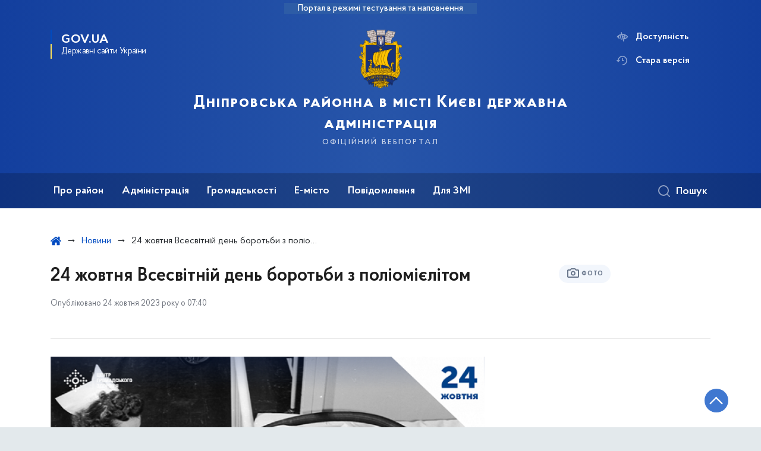

--- FILE ---
content_type: text/html; charset=UTF-8
request_url: https://dnipr.kyivcity.gov.ua/news/24-zhovtnya-vsesvitniy-den-borotbi-z-poliomielitom
body_size: 24002
content:

<!DOCTYPE html>
<html lang="uk" class="scrollbar">
    <head>
        <link rel="canonical" href="https://dnipr.kyivcity.gov.ua/news/24-zhovtnya-vsesvitniy-den-borotbi-z-poliomielitom"/ nonce="QQURKlIz47iXcJ9PZayIHysFuHvBHRfj">
        <meta charset="utf-8">
        <title>24 жовтня Всесвітній день боротьби з поліомієлітом | Дніпровська районна в місті Києві державна адміністрація  </title>
        <!--meta info-->
        <meta name="viewport" content="width=device-width, initial-scale=1, shrink-to-fit=no">
        <meta name="author" content="Kyiv">
        <meta name="description" content="Щороку 24 жовтня відзначається Всесвітній день боротьби з поліомієлітом">
        <meta name="title" content="24 жовтня Всесвітній день боротьби з поліомієлітом">
        <meta name="keywords" content=""/>
        <meta content='true' name='HandheldFriendly'/>
        <meta content='width' name='MobileOptimized'/>
        <meta content='yes' name='apple-mobile-web-app-capable'/>

        
<meta property="og:url" content="https://dnipr.kyivcity.gov.ua/news/24-zhovtnya-vsesvitniy-den-borotbi-z-poliomielitom"/>
<meta property="og:title" content="Дніпровська районна в місті Києві державна адміністрація "/>
<meta property="og:description" content="Щороку 24 жовтня відзначається Всесвітній день боротьби з поліомієлітом"/>
<meta property="og:image" content="https://minio.kyivcity.gov.ua/kyivcity/uploads/public/658/1ac/d89/6581acd8911ce384486824.png">
<meta property="og:image:width" content="520" />
<meta property="og:image:height" content="315" />        <meta name="msapplication-TileColor" content="#ffffff">
<meta name="msapplication-TileImage" content="https://dnipr.kyivcity.gov.ua/themes/rda/assets/images/favicon/ms-icon-144x144.png">
<meta name="theme-color" content="#ffffff">

<script type="text/javascript" src="/ruxitagentjs_ICA7NVfgqrux_10327251022105625.js" data-dtconfig="rid=RID_-1505355842|rpid=-1814576166|domain=kyivcity.gov.ua|reportUrl=/rb_49b769c4-a2f0-4e30-b516-cb6ad794bbf8|app=ea7c4b59f27d43eb|cuc=gsjv2ukc|owasp=1|mel=100000|featureHash=ICA7NVfgqrux|dpvc=1|lastModification=1766077388804|srsr=10000|tp=500,50,0|rdnt=1|uxrgce=1|srbbv=2|agentUri=/ruxitagentjs_ICA7NVfgqrux_10327251022105625.js"></script><link rel="apple-touch-icon" sizes="57x57" href="https://dnipr.kyivcity.gov.ua/themes/rda/assets/images/favicon/apple-icon-57x57.png"/ nonce="QQURKlIz47iXcJ9PZayIHysFuHvBHRfj">
<link rel="apple-touch-icon" sizes="60x60" href="https://dnipr.kyivcity.gov.ua/themes/rda/assets/images/favicon/apple-icon-60x60.png"/ nonce="QQURKlIz47iXcJ9PZayIHysFuHvBHRfj">
<link rel="apple-touch-icon" sizes="72x72" href="https://dnipr.kyivcity.gov.ua/themes/rda/assets/images/favicon/apple-icon-72x72.png"/ nonce="QQURKlIz47iXcJ9PZayIHysFuHvBHRfj">
<link rel="apple-touch-icon" sizes="76x76" href="https://dnipr.kyivcity.gov.ua/themes/rda/assets/images/favicon/apple-icon-76x76.png"/ nonce="QQURKlIz47iXcJ9PZayIHysFuHvBHRfj">
<link rel="apple-touch-icon" sizes="114x114" href="https://dnipr.kyivcity.gov.ua/themes/rda/assets/images/favicon/apple-icon-114x114.png"/ nonce="QQURKlIz47iXcJ9PZayIHysFuHvBHRfj">
<link rel="apple-touch-icon" sizes="120x120" href="https://dnipr.kyivcity.gov.ua/themes/rda/assets/images/favicon/apple-icon-120x120.png"/ nonce="QQURKlIz47iXcJ9PZayIHysFuHvBHRfj">
<link rel="apple-touch-icon" sizes="144x144" href="https://dnipr.kyivcity.gov.ua/themes/rda/assets/images/favicon/apple-icon-144x144.png"/ nonce="QQURKlIz47iXcJ9PZayIHysFuHvBHRfj">
<link rel="apple-touch-icon" sizes="152x152" href="https://dnipr.kyivcity.gov.ua/themes/rda/assets/images/favicon/apple-icon-152x152.png"/ nonce="QQURKlIz47iXcJ9PZayIHysFuHvBHRfj">
<link rel="apple-touch-icon" sizes="180x180" href="https://dnipr.kyivcity.gov.ua/themes/rda/assets/images/favicon/apple-icon-180x180.png"/ nonce="QQURKlIz47iXcJ9PZayIHysFuHvBHRfj">
<link rel="icon" type="image/png" sizes="192x192" href="https://dnipr.kyivcity.gov.ua/themes/rda/assets/images/favicon/android-icon-192x192.png"/ nonce="QQURKlIz47iXcJ9PZayIHysFuHvBHRfj">
<link rel="icon" type="image/png" sizes="144x144" href="https://dnipr.kyivcity.gov.ua/themes/rda/assets/images/favicon/android-icon-144x144.png"/ nonce="QQURKlIz47iXcJ9PZayIHysFuHvBHRfj">
<link rel="icon" type="image/png" sizes="96x96" href="https://dnipr.kyivcity.gov.ua/themes/rda/assets/images/favicon/android-icon-96x96.png"/ nonce="QQURKlIz47iXcJ9PZayIHysFuHvBHRfj">
<link rel="icon" type="image/png" sizes="72x72" href="https://dnipr.kyivcity.gov.ua/themes/rda/assets/images/favicon/android-icon-72x72.png"/ nonce="QQURKlIz47iXcJ9PZayIHysFuHvBHRfj">
<link rel="icon" type="image/png" sizes="48x48" href="https://dnipr.kyivcity.gov.ua/themes/rda/assets/images/favicon/android-icon-48x48.png"/ nonce="QQURKlIz47iXcJ9PZayIHysFuHvBHRfj">
<link rel="icon" type="image/png" sizes="36x36" href="https://dnipr.kyivcity.gov.ua/themes/rda/assets/images/favicon/android-icon-36x36.png"/ nonce="QQURKlIz47iXcJ9PZayIHysFuHvBHRfj">
<link rel="icon" type="image/png" sizes="32x32" href="https://dnipr.kyivcity.gov.ua/themes/rda/assets/images/favicon/favicon-32x32.png"/ nonce="QQURKlIz47iXcJ9PZayIHysFuHvBHRfj">
<link rel="icon" type="image/png" sizes="96x96" href="https://dnipr.kyivcity.gov.ua/themes/rda/assets/images/favicon/favicon-96x96.png"/ nonce="QQURKlIz47iXcJ9PZayIHysFuHvBHRfj">
<link rel="icon" type="image/png" sizes="16x16" href="https://dnipr.kyivcity.gov.ua/themes/rda/assets/images/favicon/favicon-16x16.png"/ nonce="QQURKlIz47iXcJ9PZayIHysFuHvBHRfj">
<link rel="manifest" href="https://dnipr.kyivcity.gov.ua/themes/rda/assets/images/favicon/manifest.json"/ nonce="QQURKlIz47iXcJ9PZayIHysFuHvBHRfj">
        
        <link rel="stylesheet" type="text/css" href="https://dnipr.kyivcity.gov.ua/combine/1e3ec9b408ec51aa5c756e166fc3f290-1768393181"/ nonce="QQURKlIz47iXcJ9PZayIHysFuHvBHRfj">

        <script nonce="QQURKlIz47iXcJ9PZayIHysFuHvBHRfj">
window.multiLang = {
    allPages: {
        postsName: `Новини`,
        eventsName: `Події`,
        mediagalleriesName: `Медіагалереї`,
        meetingsText: `Засідання`,
        servicesText: `Послуги`,
        pagesText: `Сторінки`,
        moreByThemeText: `Більше за темою`,
        foundResultText: `Знайдено`,
        notFoundText: `Нічого не знайдено`,
        loadMoreHintText: `Прокрутіть, щоб завантажити ще`,
        exeptionText: `Щось пішло не так`,
        shortRequest: `Закороткий пошуковий запит`,
        periodText: `За період`,
        authorNameText: `Автор`,
        docName: `від`,
        chosenCategoryText: `Розпорядження`,
        requestSearchText: `Ви шукали`,
        changeVisionText: `Доступність`,
        changeVisionNormalText: `Стандартна версія`,
        chooseDateText: `Виберіть дату`,
        validateFormFile: `Додати файл`,
    },
    search: {
        personsText: `Персони`,
        newsText: `Персони`,
        actsText: `НПА`,
        materialsText: `матеріалів`,
        leftSidebarText: `За типом матеріалу`,
        requestPeriodTextFrom: `з`,
        requestPeriodTextTo: `по`,
        requestFoundedText: `Знайдено`,
        requestTypeDoc: `документи`,
    },
    npa: {
        requestFoundedText: `Знайдено документів:`,
    },
    timeLine: {
        allTypesname: `Усі типи`,
        projectsName: `Проєкти`,
        actsName: `Нормативно-правові акти`,
        pagesName: `Сторінка`,
        eventComplete: `Подія завершена`,
        firstPeriodLoadInterval: `З - по`,
        toTest: `До`,
        fromTest: `Дата з`,
        todayText: `Сьогодні`,
        weekText: `За останній тиждень`,
        monthText: `За останній місяць`,
        errMsgDay: `День початку має бути меншим`,
        errMsgMounth: `Місяць початку має бути меншим`,
        errMsgYear: `Рік початку має бути меншим`,
    },
    event: {
        phoneExample: `Введіть номер без символів`,
        errorFile: `Необхідний формат файлів - pdf, doc, docx, xls, xlsx, ppt, pptx`,
        emptyFile: `Поле Файл не може бути порожнім`,
        emptyPhone: `Поле телефону не може бути порожнім`,
        phoneMinLength: `Будь ласка, введіть не менше 12-ти символів`,
        phoneMaxLength: `Будь ласка, введіть не більше 12-ти символів`,
    },
    validateForm: {
        emptyName: `Введіть своє Прізвище, ім'я та по батькові`,
        shortName: `Введіть не менше 5-ти символів в поле ПІБ`,
        emailError: `Помилка в адресі електронної пошти`,
        emailExample: `Необхідний формат адреси email@example.com`,
        emptyPhone: `Поле телефону не може бути порожнім`,
        phoneExample: `Введіть номер у вигляді 380991234567`,
        emptyField: `Поле не може бути порожнім`,
        succes: `Вашу заявку відправлено!`,
        notSucces: `Вашу заявку не відправлено!`,
        shortEmail: `Будь ласка, введіть не менше 3-x символів`,
        shortField: `Будь ласка, введіть не менше 3-x символів`,
    },
    licenseSearch: {
        series: `Серія та номер ліцензії`,
        licensee: `Ліцензіат`,
        issued: `Видано`,
        readMore: `Детальніше`,
        licensingAuthority: `Орган що видав ліцензію`,
        activity: `Вид діяльності`,
        statusActive: `Діюча до`,
        statusPaused: `Призупинено дію з`,
        statusCanceled: `Анульовано з`,
        statusExpired: `Термін дії закінчено з`,
        edrpou: `ЄДРПОУ`,
    },
    multiCollapse: {
        textBtnShow: `Відкрити все`,
        textBtnHide: `Закрити все`,
    },
    averageElConsumption : {
      yearPart1: `Середнє споживання у`,
      yearPart2: `році`,
    },
    meetings: {
        notFoundMeetingsText: `Засідання НКРЕКП, на обрану дату не проводиться`,
        notFoundRelatedMeetingsText: `Продовжень засіданнь НКРЕКП, на обрану дату немає`,
        decisionText: `Рішення НКРЕКП `,
        materialText: `Матерiали `,
        protocolText: `Протокол `,
        resultText: `Результати `,
        galleryText: `Вiдеозапис `,
        goToText: `Перейти `
    },
    employees: {
        attachmentText: `Прикріплені файли`
    },
}
// console.log(window.multiLang);

</script>            		<!-- Global site tag (gtag.js) - Google Analytics -->
		<script async src="https://www.googletagmanager.com/gtag/js?id=G-CC95MLYZF2" nonce="QQURKlIz47iXcJ9PZayIHysFuHvBHRfj"></script>
		<script nonce="QQURKlIz47iXcJ9PZayIHysFuHvBHRfj">
            window.dataLayer = window.dataLayer || [];
            function gtag(){dataLayer.push(arguments);}
                        gtag('js', new Date());
            gtag('config', 'G-CC95MLYZF2', {
				cookie_flags: 'max-age=7200;secure;samesite=none'
			});
		</script>
        </head>
    <body>
        <div class="wrapper">
            <a href="#layout-content" tabindex="0" class="link-skip" aria-label="Перейти до основного вмісту"></a>
            
<header id="layout-header" class="header">
    <div class="header_bg  header_bg-test ">
                <div class="header_test-fill-mode">
            <span>Портал в режимі тестування та наповнення</span>
        </div>
                <div class="header_head row justify-content-center">
            <div class="col-8 col-lg-2">
                <a href="javascript:void(0);"
                   class="gov-ua"
                   data-toggle="modal"
                   data-target="#govModal"
                   aria-haspopup="dialog">
                    <div class="gov-ua_icon"></div>
                    <div class="gov-ua_text">
                        <span class="gov-ua_text-item">gov.ua</span>
                        <span class="gov-ua_text-item light">Державні сайти України</span>
                    </div>
                </a>
            </div>
            <div class="col-4 col-lg-12 header_fixed-not">
                <div class="header-top">
                    <div class="header-top_text">Меню</div>
                    <a href="javascript:void(0);" aria-label="Відкрити навігаційне меню"
                       class="header-top_icon icon-menu" id="shomMenuSm"></a>
                </div>
                <div class="menu-mob" id="menuSm">
                    <div class="menu-mob_top">
                        <a href="javascript:void(0);" aria-label="Закрити навігаційне меню"
                           class="menu-mob_top-icon icon-close js-closeMenuSm" id="closeMenuSm" role="button" tabindex="0"></a>
                    </div>
                    <div class="menu-mob_container">

                        <ul>
        <li>
        <a 	class="menu-mob_link js-showSubmenu"
              href="javascript:void(0);"
              aria-haspopup="true"
        aria-expanded="false"
                >Про район</a>
                <div class="menu-mob_submenu">
            <div class="menu-mob_top sub">
                <div class="menu-mob_top-title js-backMenu js-tabindex" role="button" tabindex="-1" aria-label="Повернутись до Про район">Про район</div>
                <div class="menu-mob_top-icon icon-close js-closeMenuSm js-tabindex" role="button" tabindex="-1" aria-label="Закрити меню навігації"></div>
            </div>
            <nav class="menu-mob_container">
                <ul class="menu-mob_submenu-list">
                                                            <li>
                        <a tabindex="-1" class="js-tabindex" href="https://dnipr.kyivcity.gov.ua/pro-raion/vidomosti-pro-raion"
                                                   >Відомості про район</a>
                    </li>
                                        <li>
                        <a tabindex="-1" class="js-tabindex" href="https://dnipr.kyivcity.gov.ua/pro-raion/dovidnyk-raionu"
                                                   >Довідник району</a>
                    </li>
                                        <li>
                        <a tabindex="-1" class="js-tabindex" href="https://dnipr.kyivcity.gov.ua/pro-raion/pasport-raionu"
                                                   >Паспорт району</a>
                    </li>
                                                                                <li>
                        <a tabindex="-1" class="js-tabindex" href="https://dnipr.kyivcity.gov.ua/pro-raion/sotsialno-ekonomichnyi-rozvytok-dniprovskoho-raionu"
                           target="_blank" rel="noopener noreferrer"                        >Соціально-економічний розвиток Дніпровського району</a>
                    </li>
                                        <li>
                        <a tabindex="-1" class="js-tabindex" href="https://dnipr.kyivcity.gov.ua/pro-raion/biudzhet"
                                                   >Бюджет</a>
                    </li>
                                        <li>
                        <a tabindex="-1" class="js-tabindex" href="https://dnipr.kyivcity.gov.ua/pro-raion/kultura-ta-turyzm"
                                                   >Культура та туризм</a>
                    </li>
                                                                                <li>
                        <a tabindex="-1" class="js-tabindex" href="https://dnipr.kyivcity.gov.ua/pro-raion/hromadski-pryimalni-deputativ-kyivskoi-miskoi-rady"
                                                   >Громадські приймальні депутатів Київської міської ради</a>
                    </li>
                                                        </ul>
            </nav>
        </div>
            </li>
        <li>
        <a 	class="menu-mob_link js-showSubmenu"
              href="javascript:void(0);"
              aria-haspopup="true"
        aria-expanded="false"
                >Адміністрація</a>
                <div class="menu-mob_submenu">
            <div class="menu-mob_top sub">
                <div class="menu-mob_top-title js-backMenu js-tabindex" role="button" tabindex="-1" aria-label="Повернутись до Адміністрація">Адміністрація</div>
                <div class="menu-mob_top-icon icon-close js-closeMenuSm js-tabindex" role="button" tabindex="-1" aria-label="Закрити меню навігації"></div>
            </div>
            <nav class="menu-mob_container">
                <ul class="menu-mob_submenu-list">
                                                            <li>
                        <a tabindex="-1" class="js-tabindex" href="https://dnipr.kyivcity.gov.ua/persons"
                                                   >Керівництво</a>
                    </li>
                                        <li>
                        <a tabindex="-1" class="js-tabindex" href="https://dnipr.kyivcity.gov.ua/administratsiia/strukturni-pidrozdily"
                                                   >Структурні підрозділи</a>
                    </li>
                                        <li>
                        <a tabindex="-1" class="js-tabindex" href="https://dnipr.kyivcity.gov.ua/administratsiia/zvernennia-hromadian"
                                                   >Звернення громадян</a>
                    </li>
                                        <li>
                        <a tabindex="-1" class="js-tabindex" href="https://dnipr.kyivcity.gov.ua/administratsiia/kolehiia"
                                                   >Колегія</a>
                    </li>
                                        <li>
                        <a tabindex="-1" class="js-tabindex" href="https://dnipr.kyivcity.gov.ua/administratsiia/pidpryiemtsiam-promyslovtsiam"
                                                   >Підприємцям, промисловцям</a>
                    </li>
                                        <li>
                        <a tabindex="-1" class="js-tabindex" href="https://dnipr.kyivcity.gov.ua/administratsiia/rehuliatorna-diialnist"
                                                   >Регуляторна діяльність</a>
                    </li>
                                                                                <li>
                        <a tabindex="-1" class="js-tabindex" href="https://dnipr.kyivcity.gov.ua/administratsiia/bezbariernist"
                                                   >Безбар’єрність</a>
                    </li>
                                        <li>
                        <a tabindex="-1" class="js-tabindex" href="https://dnipr.kyivcity.gov.ua/administratsiia/diialnist-komitetu-dostupnosti-dniprovskoi-rda"
                           target="_blank" rel="noopener noreferrer"                        >Діяльність комітету доступності Дніпровської РДА</a>
                    </li>
                                        <li>
                        <a tabindex="-1" class="js-tabindex" href="https://dnipr.kyivcity.gov.ua/administratsiia/zapobihannia-ta-protydiia-domashnomu-nasylstvu-ta-zhorstokomu-povodzhenniu-z-ditmy"
                                                   >Запобігання та протидія домашньому насильству та жорстокому поводженню з дітьми</a>
                    </li>
                                        <li>
                        <a tabindex="-1" class="js-tabindex" href="https://dnipr.kyivcity.gov.ua/administratsiia/protydiia-torhivli-liudmy"
                                                   >Протидія торгівлі людьми</a>
                    </li>
                                        <li>
                        <a tabindex="-1" class="js-tabindex" href="https://dnipr.kyivcity.gov.ua/administratsiia/henderna-rivnist"
                                                   >Гендерна рівність</a>
                    </li>
                                                                                <li>
                        <a tabindex="-1" class="js-tabindex" href="https://dnipr.kyivcity.gov.ua/administratsiia/rozporiadzhennia"
                           target="_blank" rel="noopener noreferrer"                        >Розпорядження</a>
                    </li>
                                        <li>
                        <a tabindex="-1" class="js-tabindex" href="https://dnipr.kyivcity.gov.ua/administratsiia/normatyvno-pravovi-zasady-diialnosti-dniprovskoi-raionnoi-v-misti-kyievi-derzhavnoi-administratsii"
                           target="_blank" rel="noopener noreferrer"                        >Нормативно-правові засади діяльності Дніпровської РДА</a>
                    </li>
                                        <li>
                        <a tabindex="-1" class="js-tabindex" href="https://dnipr.kyivcity.gov.ua/administratsiia/zakupivli-za-derzhavni-koshty"
                                                   >Закупівлі за державні кошти</a>
                    </li>
                                        <li>
                        <a tabindex="-1" class="js-tabindex" href="https://dnipr.kyivcity.gov.ua/administratsiia/protydiia-koruptsii"
                                                   >Протидія корупції</a>
                    </li>
                                        <li>
                        <a tabindex="-1" class="js-tabindex" href="https://dnipr.kyivcity.gov.ua/administratsiia/ochyshchennia-vlady-liustratsiia"
                           target="_blank" rel="noopener noreferrer"                        >Очищення влади (люстрація)</a>
                    </li>
                                        <li>
                        <a tabindex="-1" class="js-tabindex" href="https://dnipr.kyivcity.gov.ua/administratsiia/zvity-pro-diialnist"
                                                   >Звіти про діяльність</a>
                    </li>
                                        <li>
                        <a tabindex="-1" class="js-tabindex" href="https://dnipr.kyivcity.gov.ua/administratsiia/vakansii"
                                                   >Вакансії</a>
                    </li>
                                                        </ul>
            </nav>
        </div>
            </li>
        <li>
        <a 	class="menu-mob_link js-showSubmenu"
              href="javascript:void(0);"
              aria-haspopup="true"
        aria-expanded="false"
                >Громадськості</a>
                <div class="menu-mob_submenu">
            <div class="menu-mob_top sub">
                <div class="menu-mob_top-title js-backMenu js-tabindex" role="button" tabindex="-1" aria-label="Повернутись до Громадськості">Громадськості</div>
                <div class="menu-mob_top-icon icon-close js-closeMenuSm js-tabindex" role="button" tabindex="-1" aria-label="Закрити меню навігації"></div>
            </div>
            <nav class="menu-mob_container">
                <ul class="menu-mob_submenu-list">
                                                            <li>
                        <a tabindex="-1" class="js-tabindex" href="https://dnipr.kyivcity.gov.ua/hromadskosti/hromadska-rada-pry-dniprovskii-rda"
                                                   >Громадська рада при Дніпровській РДА</a>
                    </li>
                                        <li>
                        <a tabindex="-1" class="js-tabindex" href="https://dnipr.kyivcity.gov.ua/hromadskosti/rada-volonteriv-pry-dniprovskii-rda"
                                                   >Рада волонтерів при Дніпровській РДА</a>
                    </li>
                                        <li>
                        <a tabindex="-1" class="js-tabindex" href="https://dnipr.kyivcity.gov.ua/hromadskosti/rada-z-pytan-vnutrishno-peremishchenykh-osib-pry-dniprovskii-rda"
                                                   >Рада з питань внутрішньо переміщених осіб при Дніпровській РДА</a>
                    </li>
                                        <li>
                        <a tabindex="-1" class="js-tabindex" href="https://dnipr.kyivcity.gov.ua/hromadskosti/rada-veteraniv-pry-dniprovskii-rda"
                                                   >Рада з питань військових, ветеранів та їх родин, членів сімей загиблих Захисників і Захисниць України й безвісти зниклих при Дніпровській РДА</a>
                    </li>
                                        <li>
                        <a tabindex="-1" class="js-tabindex" href="https://dnipr.kyivcity.gov.ua/hromadskosti/hromadianske-suspilstvo"
                                                   >Громадянське суспільство</a>
                    </li>
                                        <li>
                        <a tabindex="-1" class="js-tabindex" href="https://dnipr.kyivcity.gov.ua/hromadskosti/komisiia-z-pytan-vstanovlennia-memorialnykh-doshok"
                           target="_blank" rel="noopener noreferrer"                        >Комісія з питань встановлення меморіальних дошок</a>
                    </li>
                                                                                <li>
                        <a tabindex="-1" class="js-tabindex" href="https://dnipr.kyivcity.gov.ua/hromadskosti/konsultatsii-z-hromadskistiu"
                           target="_blank" rel="noopener noreferrer"                        >Консультації з громадськістю</a>
                    </li>
                                        <li>
                        <a tabindex="-1" class="js-tabindex" href="https://dnipr.kyivcity.gov.ua/hromadskosti/informatsiia-pro-ukryttia-naselennia-dniprovskoho-raionu-m-kyieva-ta-poriadok-opovishchennia-pry-vynyknenni-nadzvychainykh-sytuatsii-tekhnohennoho-pryrodnoho-ta-voiennoho-kharakteru"
                                                   >Інформація про укриття населення</a>
                    </li>
                                        <li>
                        <a tabindex="-1" class="js-tabindex" href="https://dnipr.kyivcity.gov.ua/hromadskosti/veteranam-ta-ikhnim-rodynam"
                           target="_blank" rel="noopener noreferrer"                        >Ветеранам та їхнім родинам</a>
                    </li>
                                        <li>
                        <a tabindex="-1" class="js-tabindex" href="https://kyivcity.gov.ua/publichna_informatsiya_257928/informatsiya_dlya_spozhivachiv_258191.html"
                           target="_blank" rel="noopener noreferrer"                        >Інформація для споживачів</a>
                    </li>
                                        <li>
                        <a tabindex="-1" class="js-tabindex" href="https://dnipr.kyivcity.gov.ua/hromadskosti/osn"
                                                   >ОСН</a>
                    </li>
                                        <li>
                        <a tabindex="-1" class="js-tabindex" href="https://dnipr.kyivcity.gov.ua/hromadskosti/osbb"
                                                   >ОСББ</a>
                    </li>
                                                                                <li>
                        <a tabindex="-1" class="js-tabindex" href="https://dnipr.kyivcity.gov.ua/hromadskosti/zvernennia-do-dniprovskoi-raionnoi-v-misti-kyievi-derzhavnoi-administratsii-vid-hromadian-pryimaiutsia-cherez-viddil-roboty-zi-zvernenniamy-hromadian"
                                                   >Звернення до Дніпровської РДА від громадян</a>
                    </li>
                                        <li>
                        <a tabindex="-1" class="js-tabindex" href="https://dnipr.kyivcity.gov.ua/hromadskosti/hromadskyi-biudzhet"
                                                   >Громадський бюджет</a>
                    </li>
                                        <li>
                        <a tabindex="-1" class="js-tabindex" href="https://dnipr.kyivcity.gov.ua/hromadskosti/dostup-do-publichnoi-informatsii"
                                                   >Доступ до публічної інформації</a>
                    </li>
                                        <li>
                        <a tabindex="-1" class="js-tabindex" href="https://petition.kyivcity.gov.ua/"
                                                   >Петиції</a>
                    </li>
                                                        </ul>
            </nav>
        </div>
            </li>
        <li>
        <a 	class="menu-mob_link js-showSubmenu"
              href="javascript:void(0);"
              aria-haspopup="true"
        aria-expanded="false"
                >Е-місто</a>
                <div class="menu-mob_submenu">
            <div class="menu-mob_top sub">
                <div class="menu-mob_top-title js-backMenu js-tabindex" role="button" tabindex="-1" aria-label="Повернутись до Е-місто">Е-місто</div>
                <div class="menu-mob_top-icon icon-close js-closeMenuSm js-tabindex" role="button" tabindex="-1" aria-label="Закрити меню навігації"></div>
            </div>
            <nav class="menu-mob_container">
                <ul class="menu-mob_submenu-list">
                                                            <li>
                        <a tabindex="-1" class="js-tabindex" href="https://kyivcnap.gov.ua/"
                                                   >Адміністративні послуги міста Києва</a>
                    </li>
                                        <li>
                        <a tabindex="-1" class="js-tabindex" href="https://kyivcity.gov.ua/pasport_svidotstva_ta_dovidky.html"
                                                   >Паспорт, свідоцтва та довідки</a>
                    </li>
                                                                                <li>
                        <a tabindex="-1" class="js-tabindex" href="https://kyivcity.gov.ua/budynok_ta_komunalni_posluhy/"
                           target="_blank" rel="noopener noreferrer"                        >Будинок та комунальні послуги</a>
                    </li>
                                        <li>
                        <a tabindex="-1" class="js-tabindex" href="https://kyivcity.gov.ua/pilhy_dovidky_ta_sotsialnyi_zakhyst.html"
                           target="_blank" rel="noopener noreferrer"                        >Пільги, субсидії та соціальний захист</a>
                    </li>
                                                                                <li>
                        <a tabindex="-1" class="js-tabindex" href="https://1551.gov.ua/"
                                                   >Контактний центр</a>
                    </li>
                                                        </ul>
            </nav>
        </div>
            </li>
        <li>
        <a 	class=""
              href="https://dnipr.kyivcity.gov.ua/povidomlennia"
              
        
                >Повідомлення</a>
            </li>
        <li>
        <a 	class="menu-mob_link js-showSubmenu"
              href="javascript:void(0);"
              aria-haspopup="true"
        aria-expanded="false"
                >Для ЗМІ</a>
                <div class="menu-mob_submenu">
            <div class="menu-mob_top sub">
                <div class="menu-mob_top-title js-backMenu js-tabindex" role="button" tabindex="-1" aria-label="Повернутись до Для ЗМІ">Для ЗМІ</div>
                <div class="menu-mob_top-icon icon-close js-closeMenuSm js-tabindex" role="button" tabindex="-1" aria-label="Закрити меню навігації"></div>
            </div>
            <nav class="menu-mob_container">
                <ul class="menu-mob_submenu-list">
                                                            <li>
                        <a tabindex="-1" class="js-tabindex" href="https://dnipr.kyivcity.gov.ua/kontakty-dlia-zmi"
                                                   >Контакти для ЗМІ</a>
                    </li>
                                        <li>
                        <a tabindex="-1" class="js-tabindex" href="https://kyivcity.gov.ua/dlya_zmi/poryadok_akreditatsi.html"
                                                   >Порядок акредитації / Accreditation process</a>
                    </li>
                                        <li>
                        <a tabindex="-1" class="js-tabindex" href="https://kyivcity.gov.ua/dlya_zmi/podati_zapit_zmi/"
                                                   >Подати запит медіа / Submitting a media request</a>
                    </li>
                                                                                <li>
                        <a tabindex="-1" class="js-tabindex" href="https://kyivcity.gov.ua/dlya_zmi/zyomki_v_likarnyakh_v_umovakh_voyennogo_stanu/"
                                                   >Зйомки в лікарнях в умовах воєнного стану / Rules for media coverage of hospitals at work under martial law</a>
                    </li>
                                                        </ul>
            </nav>
        </div>
            </li>
    </ul>

                        <div class="js_hide_if_opened">
                            <ul class="actions actions-mobile">

                                
                                <li class="change-vision" id="changeVisionMobile">
                                    <div class="icon"></div>
                                    <span tabindex="0">
                                    Доступність
                                </span>
                                </li>

                                
                                    <li class="old-version">
                                        <a href="https://dnipr-2023.kyivcity.gov.ua/"
                                           rel="noopener noreferrer"
                                           target="_blank">
                                            <div class="icon"></div>
                                            <span>Стара версія</span>
                                        </a>
                                    </li>

                                
                            </ul>

                            
<div class="socials socials-mobile fa-white js_hide_if_opened">

            <a href="https://www.facebook.com/dniprrda" target="_blank" rel="nofollow noopener noreferrer"
           class="fa fa-facebook-square"></a>

            <a href="https://t.me/DniprRDA_inform" target="_blank" rel="nofollow noopener noreferrer"
           class="fa fa-telegram"></a>

            <a href="https://t.me/AndrijPaladij" target="_blank" rel="nofollow noopener noreferrer"
           class="fa fa-telegram"></a>

            <a href="" target="_blank" rel="nofollow noopener noreferrer"
           class="fa fa-youtube-play"></a>

            <a href="" target="_blank" rel="nofollow noopener noreferrer"
           class="fa fa-twitter"></a>

            <a href="" target="_blank" rel="nofollow noopener noreferrer"
           class="fa fa-instagram"></a>

    
</div>
                            <a class="gov-ua gov-ua_mobile js_hide_if_opened" data-toggle="modal"
                               data-target="#govModal">
                                <div class="gov-ua_icon"></div>
                                <div class="gov-ua_text">
                                    <span class="gov-ua_text-item">gov.ua</span>
                                    <span class="gov-ua_text-item light">Державні сайти України</span>
                                </div>
                            </a>
                        </div>
                    </div>
                </div>
            </div>
            <div class="col-md-8">
                <a href="/uk" class="header_text text-center">
                                        <div class="tooltip">
                        <img src="https://minio.kyivcity.gov.ua/kyivcity/sites/11/uploaded-files/2024/04/22/logo.png" alt="">
                                            </div>
                    <div class="header_text-box">
                        <div class="header_text-lead">Дніпровська районна в місті Києві державна адміністрація </div>
                        <div class="header_text-sub">офіційний вебпортал</div>
                    </div>
                </a>
            </div>
            <div class="col-lg-2 d-none d-lg-block">
                <ul class="actions actions-header">
                    
<script nonce="QQURKlIz47iXcJ9PZayIHysFuHvBHRfj">
    function changeLocale(e, data){
        if(e.keyCode === 13){
            $(this).request('onSwitchLocale', data);
        }
    }
</script>
                    <li class="additional_item change-vision" tabindex="0" id="changeVision">
                        <div class="icon"></div>
                        <span>Доступність</span>
                    </li>

                    <li class="btn-f-size">
                        <div role="button" tabindex="0" aria-label="Зменшити шрифт" class="btn-f-size_dec js_font_minus" id="fontInc">
                            A-
                        </div>
                        <div role="button" tabindex="0" aria-label="Збільшити шрифт" class="btn-f-size_inc js_font_plus" id="fontDec">
                            A+
                        </div>
                    </li>

                                        <li class="old-version">
                        <a href="https://dnipr-2023.kyivcity.gov.ua/"
                           rel="noopener noreferrer"
                           target="_blank">
                        <div class="icon"></div>
                        <span>Стара версія</span>
                        </a>
                    </li>
                                    </ul>
            </div>
        </div>
        <div class="menu-pc_container">
            <nav id="menuDesktop" class="menu-pc">
                    <ul>
                    <li>
                <a 	class="menu-pc_link js-showSubmenuPc"
                      href="javascript:void(0);"
                        aria-haspopup="true"
                        aria-expanded="false"
                                        >Про район</a>
                                    <div class="menu-pc_submenu">
                        <div class="row">
                                                            <div class="col-lg-4">
                                                                            <div class="menu-pc_submenu-item">
                                            <a  href="https://dnipr.kyivcity.gov.ua/pro-raion/vidomosti-pro-raion"
                                                                                            >Відомості про район</a>
                                        </div>
                                                                            <div class="menu-pc_submenu-item">
                                            <a  href="https://dnipr.kyivcity.gov.ua/pro-raion/dovidnyk-raionu"
                                                                                            >Довідник району</a>
                                        </div>
                                                                            <div class="menu-pc_submenu-item">
                                            <a  href="https://dnipr.kyivcity.gov.ua/pro-raion/pasport-raionu"
                                                                                            >Паспорт району</a>
                                        </div>
                                                                    </div>
                                                            <div class="col-lg-4">
                                                                            <div class="menu-pc_submenu-item">
                                            <a  href="https://dnipr.kyivcity.gov.ua/pro-raion/sotsialno-ekonomichnyi-rozvytok-dniprovskoho-raionu"
                                                target="_blank" rel="noopener noreferrer"                                            >Соціально-економічний розвиток Дніпровського району</a>
                                        </div>
                                                                            <div class="menu-pc_submenu-item">
                                            <a  href="https://dnipr.kyivcity.gov.ua/pro-raion/biudzhet"
                                                                                            >Бюджет</a>
                                        </div>
                                                                            <div class="menu-pc_submenu-item">
                                            <a  href="https://dnipr.kyivcity.gov.ua/pro-raion/kultura-ta-turyzm"
                                                                                            >Культура та туризм</a>
                                        </div>
                                                                    </div>
                                                            <div class="col-lg-4">
                                                                            <div class="menu-pc_submenu-item">
                                            <a  href="https://dnipr.kyivcity.gov.ua/pro-raion/hromadski-pryimalni-deputativ-kyivskoi-miskoi-rady"
                                                                                            >Громадські приймальні депутатів Київської міської ради</a>
                                        </div>
                                                                    </div>
                                                    </div>
                    </div>
                            </li>
                    <li>
                <a 	class="menu-pc_link js-showSubmenuPc"
                      href="javascript:void(0);"
                        aria-haspopup="true"
                        aria-expanded="false"
                                        >Адміністрація</a>
                                    <div class="menu-pc_submenu">
                        <div class="row">
                                                            <div class="col-lg-4">
                                                                            <div class="menu-pc_submenu-item">
                                            <a  href="https://dnipr.kyivcity.gov.ua/persons"
                                                                                            >Керівництво</a>
                                        </div>
                                                                            <div class="menu-pc_submenu-item">
                                            <a  href="https://dnipr.kyivcity.gov.ua/administratsiia/strukturni-pidrozdily"
                                                                                            >Структурні підрозділи</a>
                                        </div>
                                                                            <div class="menu-pc_submenu-item">
                                            <a  href="https://dnipr.kyivcity.gov.ua/administratsiia/zvernennia-hromadian"
                                                                                            >Звернення громадян</a>
                                        </div>
                                                                            <div class="menu-pc_submenu-item">
                                            <a  href="https://dnipr.kyivcity.gov.ua/administratsiia/kolehiia"
                                                                                            >Колегія</a>
                                        </div>
                                                                            <div class="menu-pc_submenu-item">
                                            <a  href="https://dnipr.kyivcity.gov.ua/administratsiia/pidpryiemtsiam-promyslovtsiam"
                                                                                            >Підприємцям, промисловцям</a>
                                        </div>
                                                                            <div class="menu-pc_submenu-item">
                                            <a  href="https://dnipr.kyivcity.gov.ua/administratsiia/rehuliatorna-diialnist"
                                                                                            >Регуляторна діяльність</a>
                                        </div>
                                                                    </div>
                                                            <div class="col-lg-4">
                                                                            <div class="menu-pc_submenu-item">
                                            <a  href="https://dnipr.kyivcity.gov.ua/administratsiia/bezbariernist"
                                                                                            >Безбар’єрність</a>
                                        </div>
                                                                            <div class="menu-pc_submenu-item">
                                            <a  href="https://dnipr.kyivcity.gov.ua/administratsiia/diialnist-komitetu-dostupnosti-dniprovskoi-rda"
                                                target="_blank" rel="noopener noreferrer"                                            >Діяльність комітету доступності Дніпровської РДА</a>
                                        </div>
                                                                            <div class="menu-pc_submenu-item">
                                            <a  href="https://dnipr.kyivcity.gov.ua/administratsiia/zapobihannia-ta-protydiia-domashnomu-nasylstvu-ta-zhorstokomu-povodzhenniu-z-ditmy"
                                                                                            >Запобігання та протидія домашньому насильству та жорстокому поводженню з дітьми</a>
                                        </div>
                                                                            <div class="menu-pc_submenu-item">
                                            <a  href="https://dnipr.kyivcity.gov.ua/administratsiia/protydiia-torhivli-liudmy"
                                                                                            >Протидія торгівлі людьми</a>
                                        </div>
                                                                            <div class="menu-pc_submenu-item">
                                            <a  href="https://dnipr.kyivcity.gov.ua/administratsiia/henderna-rivnist"
                                                                                            >Гендерна рівність</a>
                                        </div>
                                                                    </div>
                                                            <div class="col-lg-4">
                                                                            <div class="menu-pc_submenu-item">
                                            <a  href="https://dnipr.kyivcity.gov.ua/administratsiia/rozporiadzhennia"
                                                target="_blank" rel="noopener noreferrer"                                            >Розпорядження</a>
                                        </div>
                                                                            <div class="menu-pc_submenu-item">
                                            <a  href="https://dnipr.kyivcity.gov.ua/administratsiia/normatyvno-pravovi-zasady-diialnosti-dniprovskoi-raionnoi-v-misti-kyievi-derzhavnoi-administratsii"
                                                target="_blank" rel="noopener noreferrer"                                            >Нормативно-правові засади діяльності Дніпровської РДА</a>
                                        </div>
                                                                            <div class="menu-pc_submenu-item">
                                            <a  href="https://dnipr.kyivcity.gov.ua/administratsiia/zakupivli-za-derzhavni-koshty"
                                                                                            >Закупівлі за державні кошти</a>
                                        </div>
                                                                            <div class="menu-pc_submenu-item">
                                            <a  href="https://dnipr.kyivcity.gov.ua/administratsiia/protydiia-koruptsii"
                                                                                            >Протидія корупції</a>
                                        </div>
                                                                            <div class="menu-pc_submenu-item">
                                            <a  href="https://dnipr.kyivcity.gov.ua/administratsiia/ochyshchennia-vlady-liustratsiia"
                                                target="_blank" rel="noopener noreferrer"                                            >Очищення влади (люстрація)</a>
                                        </div>
                                                                            <div class="menu-pc_submenu-item">
                                            <a  href="https://dnipr.kyivcity.gov.ua/administratsiia/zvity-pro-diialnist"
                                                                                            >Звіти про діяльність</a>
                                        </div>
                                                                            <div class="menu-pc_submenu-item">
                                            <a  href="https://dnipr.kyivcity.gov.ua/administratsiia/vakansii"
                                                                                            >Вакансії</a>
                                        </div>
                                                                    </div>
                                                    </div>
                    </div>
                            </li>
                    <li>
                <a 	class="menu-pc_link js-showSubmenuPc"
                      href="javascript:void(0);"
                        aria-haspopup="true"
                        aria-expanded="false"
                                        >Громадськості</a>
                                    <div class="menu-pc_submenu">
                        <div class="row">
                                                            <div class="col-lg-4">
                                                                            <div class="menu-pc_submenu-item">
                                            <a  href="https://dnipr.kyivcity.gov.ua/hromadskosti/hromadska-rada-pry-dniprovskii-rda"
                                                                                            >Громадська рада при Дніпровській РДА</a>
                                        </div>
                                                                            <div class="menu-pc_submenu-item">
                                            <a  href="https://dnipr.kyivcity.gov.ua/hromadskosti/rada-volonteriv-pry-dniprovskii-rda"
                                                                                            >Рада волонтерів при Дніпровській РДА</a>
                                        </div>
                                                                            <div class="menu-pc_submenu-item">
                                            <a  href="https://dnipr.kyivcity.gov.ua/hromadskosti/rada-z-pytan-vnutrishno-peremishchenykh-osib-pry-dniprovskii-rda"
                                                                                            >Рада з питань внутрішньо переміщених осіб при Дніпровській РДА</a>
                                        </div>
                                                                            <div class="menu-pc_submenu-item">
                                            <a  href="https://dnipr.kyivcity.gov.ua/hromadskosti/rada-veteraniv-pry-dniprovskii-rda"
                                                                                            >Рада з питань військових, ветеранів та їх родин, членів сімей загиблих Захисників і Захисниць України й безвісти зниклих при Дніпровській РДА</a>
                                        </div>
                                                                            <div class="menu-pc_submenu-item">
                                            <a  href="https://dnipr.kyivcity.gov.ua/hromadskosti/hromadianske-suspilstvo"
                                                                                            >Громадянське суспільство</a>
                                        </div>
                                                                            <div class="menu-pc_submenu-item">
                                            <a  href="https://dnipr.kyivcity.gov.ua/hromadskosti/komisiia-z-pytan-vstanovlennia-memorialnykh-doshok"
                                                target="_blank" rel="noopener noreferrer"                                            >Комісія з питань встановлення меморіальних дошок</a>
                                        </div>
                                                                    </div>
                                                            <div class="col-lg-4">
                                                                            <div class="menu-pc_submenu-item">
                                            <a  href="https://dnipr.kyivcity.gov.ua/hromadskosti/konsultatsii-z-hromadskistiu"
                                                target="_blank" rel="noopener noreferrer"                                            >Консультації з громадськістю</a>
                                        </div>
                                                                            <div class="menu-pc_submenu-item">
                                            <a  href="https://dnipr.kyivcity.gov.ua/hromadskosti/informatsiia-pro-ukryttia-naselennia-dniprovskoho-raionu-m-kyieva-ta-poriadok-opovishchennia-pry-vynyknenni-nadzvychainykh-sytuatsii-tekhnohennoho-pryrodnoho-ta-voiennoho-kharakteru"
                                                                                            >Інформація про укриття населення</a>
                                        </div>
                                                                            <div class="menu-pc_submenu-item">
                                            <a  href="https://dnipr.kyivcity.gov.ua/hromadskosti/veteranam-ta-ikhnim-rodynam"
                                                target="_blank" rel="noopener noreferrer"                                            >Ветеранам та їхнім родинам</a>
                                        </div>
                                                                            <div class="menu-pc_submenu-item">
                                            <a  href="https://kyivcity.gov.ua/publichna_informatsiya_257928/informatsiya_dlya_spozhivachiv_258191.html"
                                                target="_blank" rel="noopener noreferrer"                                            >Інформація для споживачів</a>
                                        </div>
                                                                            <div class="menu-pc_submenu-item">
                                            <a  href="https://dnipr.kyivcity.gov.ua/hromadskosti/osn"
                                                                                            >ОСН</a>
                                        </div>
                                                                            <div class="menu-pc_submenu-item">
                                            <a  href="https://dnipr.kyivcity.gov.ua/hromadskosti/osbb"
                                                                                            >ОСББ</a>
                                        </div>
                                                                    </div>
                                                            <div class="col-lg-4">
                                                                            <div class="menu-pc_submenu-item">
                                            <a  href="https://dnipr.kyivcity.gov.ua/hromadskosti/zvernennia-do-dniprovskoi-raionnoi-v-misti-kyievi-derzhavnoi-administratsii-vid-hromadian-pryimaiutsia-cherez-viddil-roboty-zi-zvernenniamy-hromadian"
                                                                                            >Звернення до Дніпровської РДА від громадян</a>
                                        </div>
                                                                            <div class="menu-pc_submenu-item">
                                            <a  href="https://dnipr.kyivcity.gov.ua/hromadskosti/hromadskyi-biudzhet"
                                                                                            >Громадський бюджет</a>
                                        </div>
                                                                            <div class="menu-pc_submenu-item">
                                            <a  href="https://dnipr.kyivcity.gov.ua/hromadskosti/dostup-do-publichnoi-informatsii"
                                                                                            >Доступ до публічної інформації</a>
                                        </div>
                                                                            <div class="menu-pc_submenu-item">
                                            <a  href="https://petition.kyivcity.gov.ua/"
                                                                                            >Петиції</a>
                                        </div>
                                                                    </div>
                                                    </div>
                    </div>
                            </li>
                    <li>
                <a 	class="menu-pc_link js-showSubmenuPc"
                      href="javascript:void(0);"
                        aria-haspopup="true"
                        aria-expanded="false"
                                        >Е-місто</a>
                                    <div class="menu-pc_submenu">
                        <div class="row">
                                                            <div class="col-lg-4">
                                                                            <div class="menu-pc_submenu-item">
                                            <a  href="https://kyivcnap.gov.ua/"
                                                                                            >Адміністративні послуги міста Києва</a>
                                        </div>
                                                                            <div class="menu-pc_submenu-item">
                                            <a  href="https://kyivcity.gov.ua/pasport_svidotstva_ta_dovidky.html"
                                                                                            >Паспорт, свідоцтва та довідки</a>
                                        </div>
                                                                    </div>
                                                            <div class="col-lg-4">
                                                                            <div class="menu-pc_submenu-item">
                                            <a  href="https://kyivcity.gov.ua/budynok_ta_komunalni_posluhy/"
                                                target="_blank" rel="noopener noreferrer"                                            >Будинок та комунальні послуги</a>
                                        </div>
                                                                            <div class="menu-pc_submenu-item">
                                            <a  href="https://kyivcity.gov.ua/pilhy_dovidky_ta_sotsialnyi_zakhyst.html"
                                                target="_blank" rel="noopener noreferrer"                                            >Пільги, субсидії та соціальний захист</a>
                                        </div>
                                                                    </div>
                                                            <div class="col-lg-4">
                                                                            <div class="menu-pc_submenu-item">
                                            <a  href="https://1551.gov.ua/"
                                                                                            >Контактний центр</a>
                                        </div>
                                                                    </div>
                                                    </div>
                    </div>
                            </li>
                    <li>
                <a 	class="menu-pc_link"
                      href="https://dnipr.kyivcity.gov.ua/povidomlennia"
                        
                        
                                        >Повідомлення</a>
                            </li>
                    <li>
                <a 	class="menu-pc_link js-showSubmenuPc"
                      href="javascript:void(0);"
                        aria-haspopup="true"
                        aria-expanded="false"
                                        >Для ЗМІ</a>
                                    <div class="menu-pc_submenu">
                        <div class="row">
                                                            <div class="col-lg-4">
                                                                            <div class="menu-pc_submenu-item">
                                            <a  href="https://dnipr.kyivcity.gov.ua/kontakty-dlia-zmi"
                                                                                            >Контакти для ЗМІ</a>
                                        </div>
                                                                            <div class="menu-pc_submenu-item">
                                            <a  href="https://kyivcity.gov.ua/dlya_zmi/poryadok_akreditatsi.html"
                                                                                            >Порядок акредитації / Accreditation process</a>
                                        </div>
                                                                            <div class="menu-pc_submenu-item">
                                            <a  href="https://kyivcity.gov.ua/dlya_zmi/podati_zapit_zmi/"
                                                                                            >Подати запит медіа / Submitting a media request</a>
                                        </div>
                                                                    </div>
                                                            <div class="col-lg-4">
                                                                            <div class="menu-pc_submenu-item">
                                            <a  href="https://kyivcity.gov.ua/dlya_zmi/zyomki_v_likarnyakh_v_umovakh_voyennogo_stanu/"
                                                                                            >Зйомки в лікарнях в умовах воєнного стану / Rules for media coverage of hospitals at work under martial law</a>
                                        </div>
                                                                    </div>
                                                    </div>
                    </div>
                            </li>
                <div class="header_menu-scroll"></div>
    </ul>
                <div class="header_menu-more d-none" id="show_more">Ще</div>
            </nav>
            <a class="btn_search-toggle"
   id="searchShow"
   aria-haspopup="true"
   aria-expanded="false"
   href="javascript:void(0);">
    <div class="btn_search-toggle-icon icon-search-toggle"></div>
    <span class="btn_search-toggle-text">Пошук</span>
</a>
<div class="header_search" id="header_search">
    <div class="header_search-close-forms">
        <div class="icon-close" id="closeSearch" tabindex="0" aria-label="Закрити форму пошуку"></div>
    </div>
    <div class="header_search-btns">
        <a id="searchPortal" class="active" href="javascript:void(0);">
            <span>Шукати на порталі</span>
        </a>
        <span class="or">або</span>
        <a id="searchNPA" href="javascript:void(0);">
            <span>Серед нормативних документів</span>
        </a>
    </div>
    <!-- searchPortalForm -->
    <form id="searchPortalForm" action="/searchresult" method="GET"
          class="form_search-portal active">
        <div class="col-lg-8">
            <div class="label">Ключові слова</div>
            <input class="input" name="key" id="searchKeyWord" type="text">
            <div class="suggestions_container" id="suggestionsContainer"></div>
            <div id="search-error" class="error_header-search"></div>
        </div>
        <div class="col-lg-4 d-flex align-items-end">
            <button class="btn btn_search yellow" value="Знайти">Знайти</button>
        </div>
    </form>
    <!-- searchNPAForm -->
    <form id="searchNPAForm" action="/npasearch" method="GET" class="form_search-npa">
        <div class="col-lg-4">
            <div class="label">Тип документа</div>
            <select class="custom_select js-custom_select" name="category" id="header_category">
                <option value="">Тип документа не обрано</option>

                                <option value="178" >
                Розпорядження
                </option>
                
            </select>
        </div>
        <div class="col-lg-4">
            <div class="label">Тема</div>
            <select class="custom_select js-custom_select" name="tags" id="header_tags">
                <option value="">Тему документа не обрано</option>

                                <option value='green-city'>Green City</option>
                                <option value='zviti-pro-opratsyuvannya-zapitiv-na-otrimannya-publichnoi-informatsii'>Звіти про опрацювання запитів на отримання публічної інформації</option>
                                <option value='kultura-sport-dozvillya'>Культура, спорт, дозвілля</option>
                                <option value='publichna-informatsiya'>Публічна інформація</option>
                                <option value='publichna-informatsiya-ta-zmi'>Публічна інформація та ЗМІ</option>
                                <option value='rozporiadzhennia-drda'>Розпорядження ДРДА</option>
                
            </select>
        </div>
        <div class="col-lg-4">
            <div class="form_search-npa-period">
                <div class="form_search-npa-period-item ab-datepicker">
                    <div class="label">Дата прийняття з</div>
                    <div class="js_datepicker">
                        <input name="from" class="input js_datepicker_single-header" type="text"
                               id="header_npa_from">
                    </div>
                </div>
                <div class="form_search-npa-period-item ab-datepicker ab-datepicker-right">
                    <div class="label">по</div>
                    <div class="js_datepicker">
                        <input name="to" class="input js_datepicker_single-header" type="text"
                               id="header_npa_to">
                    </div>
                </div>
                <div id="error_header_npa" class="error col-12"></div>
            </div>
        </div>
        <div class="col-lg-4">
            <div class="label">Ключові слова у назві або тексті</div>
            <input class="input" name="key" type="text">
        </div>
        <div class="col-lg-4">
            <div class="label">Номер</div>
            <input class="input" name="num" type="text">
        </div>
        <div class="col-lg-4 d-flex align-items-end">
            <button class="btn btn_search yellow" value="Знайти" id="submitNpaBtnHeader">Знайти
            </button>
        </div>
    </form>
</div>        </div>
    </div>
</header>
<div class="header-print mb-15">
    <div class="d-flex align-items-center">
        <img src="https://dnipr.kyivcity.gov.ua/themes/rda/assets/images/icons/logo-kyivcity_black.svg" alt="">
        <div class="header-print-title ml-3">
            <div>Дніпровська районна в місті Києві державна адміністрація </div>
            <div>офіційний вебпортал</div>
        </div>
    </div>
</div>
            <main id="layout-content">
                <section class="breadcrumbs-main">
    <ol class="breadcrumbs">
        <li class="breadcrumbs-item main">
            <a href="/" class="link lowvision_image_filter"></a>
        </li>
                                    <li class="breadcrumbs-item">
                    <a href="/timeline?&type=posts" >Новини</a>
                </li>
                                                <li class="breadcrumbs-item active" aria-current="page">24 жовтня Всесвітній день боротьби з поліомієлітом </li>
                        </ol>
</section>


<!-- news post -->
<section class="content-wrapper pt-0">
    <!-- post categories -->
    <div class="row">
        <div class="col-12">
            <div class="page_post-title">
                <div class="row">
                    <div class="col-md-9">
                        <h1 class="page_title-text">24 жовтня Всесвітній день боротьби з поліомієлітом</h1>
                        <div class="page_title-desc">
                            Опубліковано 24 жовтня 2023 року о 07:40
                        </div>
                                                                    </div>
                    <div class="col-md-3">
                                                <div class="page_post-post_media">
                            <span class="btn-p_media btn-p_media-photo">фото</span>
                        </div>
                                            </div>
                </div>
            </div>
            <hr class="divider">
        </div>
    </div>
    <!-- /post categories -->

    <!-- post -->
    <div class="row">
        <div class="col-xl-8">

            <div class="d-none print-news text-center">
                                <img class="mb-10" src="https://minio.kyivcity.gov.ua/kyivcity/uploads/public/658/1ac/d89/thumb_354831_400_280_0_0_auto.png" alt="">
                            </div>

            
                                    <div class="page_post-img_alone">
                <img
                    data-src="27942.png"
                    src="https://minio.kyivcity.gov.ua/kyivcity/uploads/public/658/1ac/d89/thumb_354831_800_600_0_0_auto.png"
                    alt=""
                    title=""
                />
            </div>
                        
            <div class="editor-content">
                <p style="text-align: justify;">Щороку 24 жовтня відзначається Всесвітній день боротьби з поліомієлітом. В цей день світова медична спільнота закликає звернути увагу на захворювання та його профілактику. Україна досі лишається в переліку країн, де через низький рівень охоплення щепленнями зберігається ризик спалаху поліомієліту.</p>

<p style="text-align: justify;">Близько 5% хворих на цю хворобу помирають через ураження дихальних м’язів, а 1 із 200 стає інвалідом через деформацію хребта і кінцівок. Ця інфекція найчастіше передається через брудні руки, заражену їжу та воду. Захворіти на поліомієліт може кожна невакцинована людина: і дитина, і дорослий. Найбільшу загрозу вірус становить для дітей у віці до п’яти років. Наразі не існує спеціального противірусного лікування поліомієліту.</p>

<p style="text-align: justify;">Після одужання від поліомієліту функція вражених нервів і м’язів не відновлюється.</p>

<p style="text-align: justify;"><em>Профілактика поліомієліту</em></p>

<p style="text-align: justify;">Вакцинація - єдиний надійний спосіб запобігти поліомієліту. Шістьох доз вакцини достатньо, щоби сформувався імунітет до поліомієліту до кінця життя. Згідно з Календарем профілактичних щеплень, оптимальний час для введення вакцин:</p>

<ul>
	<li>1 щеплення - 2-й місяць життя дитини (інактивована поліомієлітна вакцина (ІПВ));</li>
	<li>2 щеплення - 4-й місяць (інактивована поліомієлітна вакцина (ІПВ));</li>
	<li>3 щеплення - 6-й місяць (оральна поліомієлітна вакцина (ОПВ));</li>
	<li>4 щеплення - 18-й місяць (оральна поліомієлітна вакцина (ОПВ));</li>
	<li>5 щеплення - 6 років (оральна поліомієлітна вакцина (ОПВ));</li>
	<li>6 щеплення - 14 років (оральна поліомієлітна вакцина (ОПВ)).</li>
</ul>
            </div>

            <div class="btn_action-wrap">
        <button class="btn btn_action print" id="printBtn">Надрукувати</button>
    <button class="btn btn_action facebook" data-type="facebook">Поділитися</button>
    <button class="btn btn_action twitter" data-type="twitter">Твітнути</button>
</div>
            
<hr class="hr">
<div class="page_nav">
    <div class="row">
                <div class="col-6 page_nav-prev">
            <a href="/news/komunalniki-zafarbovuyut-napisi-na-fasadakh-budinkiv-3">
                <p class="link lowvision_image_filter">Попередня</p>
                <p class="title">Комунальники зафарбовують написи на фасадах будинків</p>
            </a>
        </div>
                        <div class="col-6 page_nav-next">
            <a href="/news/zelenbudivtsi-provodyat-sanitarnu-obrizku-derev-ta-vidalyayut-sukhostiyne-gillya">
                <p class="link lowvision_image_filter">Наступна</p>
                <p class="title">Зеленбудівці проводять санітарну обрізку дерев та видаляють сухостійне гілля</p>
            </a>
        </div>
            </div>
</div>
        </div>
        <div class="d-none d-xl-block col-xl-4">
                    </div>
    </div>
    <!-- /post -->
</section>

<!-- /news post -->
            </main>

            
<footer class="footer" id="layout-footer">
    <div class="footer-top">
        <div class="col-12 site-map order-10 order-md-0">
            <button class="site-map_btn mb-15" aria-expanded="false" id="siteMapBtn">
    <span class="site-map_btn-text">Мапа порталу</span>
    <span class="site-map_btn-icn icon_select"></span>
</button>

<div class="row site-map_content collapse" id="siteMapContent">
        <div class="col-md-6 col-xl-4">
        <div class="site-map_item">
            <h6 class="title">
                <a href="/pro-raion">Про район</a>
            </h6>
                            <ul class="site-map_list">
                                            <li>
                            <a href="/pro-raion/vidomosti-pro-raion">
                                <span>Відомості про район
                                                                    </span>
                            </a>
                        </li>
                                            <li>
                            <a href="/pro-raion/pasport-raionu">
                                <span>Паспорт району
                                                                    </span>
                            </a>
                        </li>
                                            <li>
                            <a href="/pro-raion/dovidnyk-raionu">
                                <span>Довідник району
                                                                            <ul class="site-map_list">
                                                                                            <li><a href="/pro-raion/dovidnyk-raionu/administratyvni-orhany-ta-ustanovy-raionu">Адміністративні органи та установи району</a></li>
                                                                                            <li><a href="/pro-raion/dovidnyk-raionu/pidpryiemstva-zhytlovo-komunalnoho-hospodarstva-raionu">Підприємства житлово-комунального господарства району</a></li>
                                                                                            <li><a href="/pro-raion/dovidnyk-raionu/pidpryiemstva-poshtovoho-zviazku">Підприємства поштового зв&#039;язку</a></li>
                                                                                            <li><a href="/pro-raion/dovidnyk-raionu/sotsialni-sluzhby">Соціальні служби</a></li>
                                                                                            <li><a href="/pro-raion/dovidnyk-raionu/medychni-zaklady">Медичні заклади</a></li>
                                                                                            <li><a href="/pro-raion/dovidnyk-raionu/pidpryiemstva-restorannoho-hospodarstva">Підприємства ресторанного господарства</a></li>
                                                                                            <li><a href="/pro-raion/dovidnyk-raionu/torhovi-tsentry-ta-torhovo-rozvazhalni-tsentry">Торгові центри та торгово-розважальні центри</a></li>
                                                                                            <li><a href="/pro-raion/dovidnyk-raionu/pidpryiemstva-rozdribnoi-prodovolchoi-torhivli">Підприємства роздрібної (продовольчої) торгівлі</a></li>
                                                                                            <li><a href="/pro-raion/dovidnyk-raionu/rynky-ta-torhivelni-maidanchyky">Ринки та торгівельні майданчики</a></li>
                                                                                            <li><a href="/pro-raion/dovidnyk-raionu/zaklady-osvity-dniprovskoho-raionu">Заклади освіти Дніпровського району</a></li>
                                                                                            <li><a href="/pro-raion/dovidnyk-raionu/obiednannia-hromadian">Об&#039;єднання громадян</a></li>
                                                                                            <li><a href="/pro-raion/dovidnyk-raionu/dytiacho-iunatski-sportyvni-shkoly">Дитячо-юнацькі спортивні школи</a></li>
                                                                                    </ul>
                                                                    </span>
                            </a>
                        </li>
                                            <li>
                            <a href="/pro-raion/kultura-ta-turyzm">
                                <span>Культура та туризм
                                                                            <ul class="site-map_list">
                                                                                            <li><a href="/pro-raion/kultura-ta-turyzm/tsentralizovana-bibliotechna-systema">Централізована бібліотечна система</a></li>
                                                                                            <li><a href="/pro-raion/kultura-ta-turyzm/tsktm-dniprovskoho-raionu">ЦКтМ Дніпровського району</a></li>
                                                                                            <li><a href="/pro-raion/kultura-ta-turyzm/parky-kultury-ta-vidpochynku">Парки культури та відпочинку</a></li>
                                                                                            <li><a href="/pro-raion/kultura-ta-turyzm/muzei-raionu">Музеї району</a></li>
                                                                                            <li><a href="/pro-raion/kultura-ta-turyzm/kinoteatry">Кінотеатри</a></li>
                                                                                            <li><a href="/pro-raion/kultura-ta-turyzm/teatry">Театри</a></li>
                                                                                            <li><a href="/pro-raion/kultura-ta-turyzm/mystetski-shkoly">Мистецькі школи</a></li>
                                                                                            <li><a href="/pro-raion/kultura-ta-turyzm/torhivelno-rozvazhalni-kompleksy">Торгівельно-розважальні комплекси</a></li>
                                                                                            <li><a href="/pro-raion/kultura-ta-turyzm/hoteli-dovidnyk">Готелі</a></li>
                                                                                    </ul>
                                                                    </span>
                            </a>
                        </li>
                                            <li>
                            <a href="/pro-raion/biudzhet">
                                <span>Бюджет
                                                                            <ul class="site-map_list">
                                                                                            <li><a href="/pro-raion/biudzhet/biudzhetni-zapyty">Бюджетні запити</a></li>
                                                                                            <li><a href="/pro-raion/biudzhet/informatsiia-pro-vykonannia-biudzhetu">Інформація про виконання бюджету</a></li>
                                                                                            <li><a href="/pro-raion/biudzhet/zvity-pro-vykonannia-pasportiv-biudzhetnykh-prohram">Звіти про виконання паспортів бюджетних програм</a></li>
                                                                                            <li><a href="/pro-raion/biudzhet/pasporty-biudzhetnykh-prohram">Паспорти бюджетних програм</a></li>
                                                                                    </ul>
                                                                    </span>
                            </a>
                        </li>
                                            <li>
                            <a href="/pro-raion/hromadski-pryimalni-deputativ-kyivskoi-miskoi-rady">
                                <span>Громадські приймальні депутатів Київської міської ради
                                                                    </span>
                            </a>
                        </li>
                                            <li>
                            <a href="/pro-raion/sotsialno-ekonomichnyi-rozvytok-dniprovskoho-raionu">
                                <span>Соціально-економічний розвиток Дніпровського району
                                                                            <ul class="site-map_list">
                                                                                            <li><a href="/pro-raion/sotsialno-ekonomichnyi-rozvytok-dniprovskoho-raionu/perelik-obiektiv-kapitalnykh-vkladen-ta-kapitalnykh-remontiv-holovnym-rozporiadnykom-koshtiv-zamovnykom-po-iakykh-vystupaie-dniprovska-raionna-v-misti-kyievi-derzhavna-administratsiia">Перелік об’єктів капітальних вкладень та капітальних ремонтів, головним розпорядником коштів (замовником) по яких виступає Дніпровська районна в місті Києві державна адміністрація</a></li>
                                                                                    </ul>
                                                                    </span>
                            </a>
                        </li>
                                    </ul>
                    </div>
    </div>
    <div class="col-md-6 col-xl-4">
        <div class="site-map_item">
            <h6 class="title">
                <a href="/administratsiia">Адміністрація</a>
            </h6>
                            <ul class="site-map_list">
                                            <li>
                            <a href="/administratsiia/strukturni-pidrozdily">
                                <span>Структурні підрозділи
                                                                            <ul class="site-map_list">
                                                                                            <li><a href="/administratsiia/strukturni-pidrozdily/viddil-orhanizatsii-dilovodstva">Відділ організації діловодства</a></li>
                                                                                            <li><a href="/administratsiia/strukturni-pidrozdily/viddil-roboty-zi-zvernenniamy-hromadian">Відділ роботи із зверненнями громадян</a></li>
                                                                                            <li><a href="/administratsiia/strukturni-pidrozdily/viddil-upravlinnia-personalom">Відділ управління персоналом</a></li>
                                                                                            <li><a href="/administratsiia/strukturni-pidrozdily/sektor-z-pytan-zapobihannia-ta-vyiavlennia-koruptsii">Сектор з питань запобігання та виявлення корупції</a></li>
                                                                                            <li><a href="/administratsiia/strukturni-pidrozdily/viddil-z-iurydychnykh-pytan">Відділ з юридичних питань</a></li>
                                                                                            <li><a href="/administratsiia/strukturni-pidrozdily/holovnyi-spetsialist-z-pytan-rezhymno-sekretnoi-roboty">Головний спеціаліст з питань режимно-секретної роботи</a></li>
                                                                                            <li><a href="/administratsiia/strukturni-pidrozdily/orhanizatsiinyi-viddil">Організаційний відділ</a></li>
                                                                                            <li><a href="/administratsiia/strukturni-pidrozdily/viddil-kontroliu">Відділ контролю</a></li>
                                                                                            <li><a href="/administratsiia/strukturni-pidrozdily/viddil-monitorynhu-zvernen">Відділ моніторингу звернень</a></li>
                                                                                            <li><a href="/administratsiia/strukturni-pidrozdily/viddil-bukhhalterskoho-obliku-i-zvitnosti">Відділ бухгалтерського обліку і звітності</a></li>
                                                                                            <li><a href="/administratsiia/strukturni-pidrozdily/viddil-z-pytan-administratyvno-hospodarskoho-zabezpechennia-ta-zakupivel">Відділ з питань адміністративно-господарського забезпечення та закупівель</a></li>
                                                                                            <li><a href="/administratsiia/strukturni-pidrozdily/arkhivnyi-viddil">Архівний відділ</a></li>
                                                                                            <li><a href="/administratsiia/strukturni-pidrozdily/viddil-vedennia-derzhavnoho-reiestru-vybortsiv">Відділ ведення Державного реєстру виборців</a></li>
                                                                                            <li><a href="/administratsiia/strukturni-pidrozdily/viddil-informatsiinykh-tekhnolohii">Відділ інформаційних технологій</a></li>
                                                                                            <li><a href="/administratsiia/strukturni-pidrozdily/viddil-z-pytan-vnutrishnoi-polityky-ta-zviazkiv-z-hromadskistiu">Відділ з питань внутрішньої політики та зв’язків з громадськістю</a></li>
                                                                                            <li><a href="/administratsiia/strukturni-pidrozdily/viddil-z-pytan-informatsiinoi-polityky">Відділ з питань інформаційної політики</a></li>
                                                                                            <li><a href="/administratsiia/strukturni-pidrozdily/viddil-obliku-rozpodilu-zhytlovoi-ploshchi-ta-kontroliu-za-ii-vykorystanniam">Відділ обліку, розподілу житлової площі та контролю за її використанням</a></li>
                                                                                            <li><a href="/administratsiia/strukturni-pidrozdily/viddil-kontroliu-za-blahoustroiem">Відділ з питань благоустрою та екології</a></li>
                                                                                            <li><a href="/administratsiia/strukturni-pidrozdily/viddil-orendy-maina-komunalnoi-vlasnosti">Відділ оренди майна комунальної власності</a></li>
                                                                                            <li><a href="/administratsiia/strukturni-pidrozdily/sektor-z-pytan-okhorony-pratsi">Сектор з питань охорони праці</a></li>
                                                                                            <li><a href="/administratsiia/strukturni-pidrozdily/viddil-munitsypalnoi-bezpeky">Відділ муніципальної безпеки</a></li>
                                                                                            <li><a href="/administratsiia/strukturni-pidrozdily/viddil-z-pytan-promyslovosti-pidpryiemnytstva-ta-rehuliatornoi-polityky">Вiддiл з питань промисловості, підприємництва та споживчого ринку</a></li>
                                                                                            <li><a href="/administratsiia/strukturni-pidrozdily/viddil-ekonomiky">Вiддiл економiки</a></li>
                                                                                            <li><a href="/administratsiia/strukturni-pidrozdily/viddil-okhorony-zdorovia">Відділ охорони здоров’я</a></li>
                                                                                            <li><a href="/administratsiia/strukturni-pidrozdily/sektor-z-pytan-mobilizatsiinoi-roboty">Відділ оборонної роботи, мобілізаційної підготовки та мобілізації</a></li>
                                                                                            <li><a href="/administratsiia/strukturni-pidrozdily/viddil-z-pytan-derzhavnoi-reiestratsii-iurydychnykh-osib-fizychnykh-osib-pidpryiemtsiv">Відділ з питань державної реєстрації юридичних осіб, фізичних осіб - підприємців</a></li>
                                                                                            <li><a href="/administratsiia/strukturni-pidrozdily/viddil-z-pytan-reiestratsii-mistsia-prozhyvanniaperebuvannia-fizychnykh-osib">Відділ з питань реєстрації місця проживання/перебування фізичних осіб</a></li>
                                                                                            <li><a href="/administratsiia/strukturni-pidrozdily/holovnyi-spetsialist-z-pytan-vnutrishnoho-audytu">Головний спеціаліст з питань внутрішнього аудиту</a></li>
                                                                                            <li><a href="/administratsiia/strukturni-pidrozdily/sektor-z-pytan-pratsi-ta-sotsialno-trudovykh-vidnosyn">Сектор з питань праці та соціально-трудових відносин</a></li>
                                                                                            <li><a href="/administratsiia/strukturni-pidrozdily/tsentr-sotsialnoi-pidtrymky-ditei-ta-simei-dniprovskoho-raionu-mista-kyieva">Центр соціальної підтримки дітей та сімей Дніпровського району міста Києва</a></li>
                                                                                            <li><a href="/administratsiia/strukturni-pidrozdily/tsentr-po-roboti-z-ditmy-ta-moloddiu-za-mistsem-prozhyvannia">Центр по роботі з дітьми та молоддю за місцем проживання</a></li>
                                                                                            <li><a href="/administratsiia/strukturni-pidrozdily/viddil-kultury">Відділ культури</a></li>
                                                                                            <li><a href="/administratsiia/strukturni-pidrozdily/cluzhba-u-spravakh-ditei-ta-simi">Cлужба у справах дітей та сім&#039;ї</a></li>
                                                                                            <li><a href="/administratsiia/strukturni-pidrozdily/upravlinnia-zhytlovo-komunalnoho-hospodarstva">Управління житлово-комунального господарства</a></li>
                                                                                            <li><a href="/administratsiia/strukturni-pidrozdily/finansove-upravlinnia">Фінансове управління</a></li>
                                                                                            <li><a href="/administratsiia/strukturni-pidrozdily/viddil-molodi-ta-sportu">Відділ молоді та спорту</a></li>
                                                                                            <li><a href="/administratsiia/strukturni-pidrozdily/upravlinnia-osvity">Управління освіти</a></li>
                                                                                            <li><a href="/administratsiia/strukturni-pidrozdily/upravlinnia-tsentr-nadannia-administratyvnykh-posluh">Управління (Центр) надання адміністративних послуг</a></li>
                                                                                            <li><a href="/administratsiia/strukturni-pidrozdily/tsentr-kompleksnoi-reabilitatsii-dlia-osib-z-invalidnistiu-dniprovskoho-raionu-mista-kyieva">Центр комплексної реабілітації для осіб з інвалідністю Дніпровського району міста Києва</a></li>
                                                                                            <li><a href="/administratsiia/strukturni-pidrozdily/terytorialnyi-tsentr-sotsialnoho-obsluhovuvannia-dniprovskoho-raionu-mista-kyieva">Територіальний центр соціального обслуговування Дніпровського району міста Києва</a></li>
                                                                                            <li><a href="/administratsiia/strukturni-pidrozdily/upravlinnia-sotsialnoho-zakhystu-naselennia">Управління соціальної та ветеранської політики</a></li>
                                                                                            <li><a href="/administratsiia/strukturni-pidrozdily/dniprovskyi-raionnyi-v-misti-kyievi-tsentr-sotsialnykh-sluzhb">Дніпровський районний в місті Києві центр соціальних служб</a></li>
                                                                                    </ul>
                                                                    </span>
                            </a>
                        </li>
                                            <li>
                            <a href="https://dnipr-stg.kyivcity.gov.ua/persons">
                                <span>Керівництво
                                                                    </span>
                            </a>
                        </li>
                                            <li>
                            <a href="/administratsiia/zvernennia-hromadian">
                                <span>Звернення громадян
                                                                            <ul class="site-map_list">
                                                                                            <li><a href="/administratsiia/zvernennia-hromadian/hrafik-roboty-ta-pryiomu-hromadian">Графік роботи та прийому громадян</a></li>
                                                                                            <li><a href="/administratsiia/zvernennia-hromadian/pravovi-zasady-zvernennia-hromadian">Правові засади звернення громадян</a></li>
                                                                                            <li><a href="/administratsiia/zvernennia-hromadian/pidsumky-roboty-iz-zvernenniamy-hromadian">Підсумки роботи із зверненнями громадян</a></li>
                                                                                    </ul>
                                                                    </span>
                            </a>
                        </li>
                                            <li>
                            <a href="/administratsiia/zvity-pro-diialnist">
                                <span>Звіти про діяльність
                                                                    </span>
                            </a>
                        </li>
                                            <li>
                            <a href="/administratsiia/vakansii">
                                <span>Вакансії
                                                                            <ul class="site-map_list">
                                                                                            <li><a href="/administratsiia/vakansii/arkhivnyi-viddil-vakansii">Архівний відділ (вакансії)</a></li>
                                                                                            <li><a href="/administratsiia/vakansii/viddil-ekonomiky-vakansii">Відділ економіки (вакансії)</a></li>
                                                                                            <li><a href="/administratsiia/vakansii/viddil-z-pytan-informatsiinoi-polityky-vakansii">Відділ з питань інформаційної політики (вакансії)</a></li>
                                                                                            <li><a href="/administratsiia/vakansii/viddil-roboty-iz-zvernenniamy-hromadian-vakansii">Відділ роботи із зверненнями громадян (вакансії)</a></li>
                                                                                            <li><a href="/administratsiia/vakansii/viddil-z-pytan-reiestratsii-mistsia-prozhyvanniaperebuvannia-fizychnykh-osib-vakansii">Відділ з питань реєстрації місця проживання/перебування фізичних осіб (вакансії)</a></li>
                                                                                            <li><a href="/administratsiia/vakansii/sektor-z-pytan-zapobihannia-ta-vyiavlennia-koruptsii-vakansii">Сектор з питань запобігання та виявлення корупції (вакансії)</a></li>
                                                                                            <li><a href="/administratsiia/vakansii/upravlinnia-zhytlovo-komunalnoho-hospodarstva-vakansii">Управління житлово-комунального господарства (вакансії)</a></li>
                                                                                            <li><a href="/administratsiia/vakansii/finansove-upravlinnia-vakansii">Фінансове управління (вакансії)</a></li>
                                                                                            <li><a href="/administratsiia/vakansii/upravlinnia-osvity-vakansii">Управління освіти (вакансії)</a></li>
                                                                                            <li><a href="/administratsiia/vakansii/viddil-vedennia-derzhavnoho-reiestru-vybortsiv-vakansii">Відділ ведення Державного реєстру виборців (вакансії)</a></li>
                                                                                            <li><a href="/administratsiia/vakansii/viddil-orhanizatsii-dilovodstva-vakansii">Відділ організації діловодства (вакансії)</a></li>
                                                                                            <li><a href="/administratsiia/vakansii/viddil-upravlinnia-personalom-vakansii">Відділ управління персоналом (вакансії)</a></li>
                                                                                            <li><a href="/administratsiia/vakansii/sektor-z-pytan-okhorony-pratsi-vakansii">Сектор з питань охорони праці (вакансії)</a></li>
                                                                                            <li><a href="/administratsiia/vakansii/viddil-z-pytan-vnutrishnoi-polityky-ta-zviazkiv-z-hromadskistiu-vakansii">Відділ з питань внутрішньої політики та зв’язків з громадськістю (вакансії)</a></li>
                                                                                            <li><a href="/administratsiia/vakansii/viddil-z-pytan-promyslovosti-pidpryiemnytstva-ta-rehuliatornoi-polityky-vakansii">Відділ з питань промисловості, підприємництва та споживчого ринку (вакансії)</a></li>
                                                                                            <li><a href="/administratsiia/vakansii/dniprovskyi-raionnyi-v-misti-kyievi-tsentr-sotsialnykh-sluzhb-vakansii">Дніпровський районний в місті Києві центр соціальних служб (вакансії)</a></li>
                                                                                            <li><a href="/administratsiia/vakansii/upravlinnia-sotsialnoho-zakhystu-naselennia-vakansii">Управління соціальної та ветеранської політики (вакансії)</a></li>
                                                                                            <li><a href="/administratsiia/vakansii/sluzhba-u-spravakh-ditei-ta-simi-vakansii">Служба у справах дітей та сім&#039;ї (вакансії)</a></li>
                                                                                            <li><a href="/administratsiia/vakansii/viddil-orendy-maina-komunalnoi-vlasnosti-vakansii">Відділ оренди майна комунальної власності (вакансії)</a></li>
                                                                                            <li><a href="/administratsiia/vakansii/upravlinnia-tsentr-nadannia-administratyvnykh-posluh-vakansii">Управління (Центр) надання адміністративних послуг (вакансії)</a></li>
                                                                                            <li><a href="/administratsiia/vakansii/viddil-kontroliu-vakansii">Відділ контролю (вакансії)</a></li>
                                                                                            <li><a href="/administratsiia/vakansii/viddil-informatsiinykh-tekhnolohii-vakansii">Відділ інформаційних технологій (вакансії)</a></li>
                                                                                            <li><a href="/administratsiia/vakansii/viddil-kontroliu-za-blahoustroiem-vakansii">Відділ з питань благоустрою та екології (вакансії)</a></li>
                                                                                            <li><a href="/administratsiia/vakansii/viddil-molodi-ta-sportu-vakansii">Відділ молоді та спорту (вакансії)</a></li>
                                                                                            <li><a href="/administratsiia/vakansii/viddil-kultury-vakansii">Відділ культури (вакансії)</a></li>
                                                                                            <li><a href="/administratsiia/vakansii/viddil-z-pytan-administratyvno-hospodarskoho-zabezpechennia-ta-zakupivel-vakansii">Відділ з питань адміністративно – господарського забезпечення та закупівель (вакансії)</a></li>
                                                                                            <li><a href="/administratsiia/vakansii/viddil-obliku-rozpodilu-zhytlovoi-ploshchi-ta-kontroliu-za-ii-vykorystanniam-vakansii">Відділ обліку, розподілу житлової площі та контролю за її використанням (вакансії)</a></li>
                                                                                            <li><a href="/administratsiia/vakansii/viddil-z-pytan-derzhavnoi-reiestratsii-iurydychnykh-osib-fizychnykh-osibpidpryiemtsiv-vakansii">Відділ з питань державної реєстрації юридичних осіб, фізичних осіб–підприємців (вакансії)</a></li>
                                                                                            <li><a href="/administratsiia/vakansii/viddil-bukhhalterskoho-obliku-i-zvitnosti-vakansii">Відділ бухгалтерського обліку і звітності (вакансії)</a></li>
                                                                                            <li><a href="/administratsiia/vakansii/viddil-munitsypalnoi-bezpeky-vakansii">Відділ муніципальної безпеки (вакансії)</a></li>
                                                                                            <li><a href="/administratsiia/vakansii/viddil-monitorynhu-zvernen-vakansii">Відділ моніторингу звернень (вакансії)</a></li>
                                                                                            <li><a href="/administratsiia/vakansii/orhanizatsiinyi-viddil-vakansii">Організаційний відділ (вакансії)</a></li>
                                                                                            <li><a href="/administratsiia/vakansii/viddil-okhorony-zdorovia-vakansii">Відділ охорони здоров&#039;я (вакансії)</a></li>
                                                                                            <li><a href="/administratsiia/vakansii/viddil-z-iurydychnykh-pytan-vakansii">Відділ з юридичних питань (вакансії)</a></li>
                                                                                            <li><a href="/administratsiia/vakansii/sektor-z-pytan-mobilizatsiinoi-roboty-vakansii">Відділ оборонної роботи, мобілізаційної підготовки та мобілізації (вакансії)</a></li>
                                                                                            <li><a href="/administratsiia/vakansii/sektor-z-pytan-pratsi-ta-sotsialno-trudovykh-vidnosyn-vakansii">Сектор з питань праці та соціально-трудових відносин (вакансії)</a></li>
                                                                                    </ul>
                                                                    </span>
                            </a>
                        </li>
                                            <li>
                            <a href="/administratsiia/zakupivli-za-derzhavni-koshty">
                                <span>Закупівлі за державні кошти
                                                                            <ul class="site-map_list">
                                                                                            <li><a href="/administratsiia/zakupivli-za-derzhavni-koshty/richni-plany-zakupivel-rozporiadnykiv-ta-oderzhuvachiv-biudzhetnykh-koshtiv-biudzhetu-mista-kyieva-dniprovskoho-raionu">Річні плани закупівель розпорядників та одержувачів бюджетних коштів бюджету міста Києва Дніпровського району</a></li>
                                                                                    </ul>
                                                                    </span>
                            </a>
                        </li>
                                            <li>
                            <a href="/administratsiia/protydiia-koruptsii">
                                <span>Протидія корупції
                                                                            <ul class="site-map_list">
                                                                                            <li><a href="/administratsiia/protydiia-koruptsii/liniia-doviry">Лінія довіри</a></li>
                                                                                            <li><a href="/administratsiia/protydiia-koruptsii/pravovi-zasady-protydii-koruptsii">Правові засади протидії корупції</a></li>
                                                                                            <li><a href="/administratsiia/protydiia-koruptsii/informatsiini-materialy-protydiia-koruptsii">Інформаційні матеріали</a></li>
                                                                                            <li><a href="/administratsiia/protydiia-koruptsii/zapobihannia-koruptsii-novyny">Запобігання корупції (новини)</a></li>
                                                                                    </ul>
                                                                    </span>
                            </a>
                        </li>
                                            <li>
                            <a href="/administratsiia/ochyshchennia-vlady-liustratsiia">
                                <span>Очищення влади (люстрація)
                                                                            <ul class="site-map_list">
                                                                                            <li><a href="/administratsiia/ochyshchennia-vlady-liustratsiia/normatyvni-dokumenty-liustratsiia">Нормативні документи</a></li>
                                                                                            <li><a href="/administratsiia/ochyshchennia-vlady-liustratsiia/perevirky-liustratsiia">Перевірки</a></li>
                                                                                            <li><a href="/administratsiia/ochyshchennia-vlady-liustratsiia/dovidky-pro-rezultaty-perevirky-peredbachenoi-zakonom-ukrainy-pro-ochyshchennia-vlady-liustratsiia">Довідки про результати перевірки, передбаченої Законом України &quot;Про очищення влади&quot;</a></li>
                                                                                    </ul>
                                                                    </span>
                            </a>
                        </li>
                                            <li>
                            <a href="/administratsiia/kolehiia">
                                <span>Колегія
                                                                            <ul class="site-map_list">
                                                                                            <li><a href="/administratsiia/kolehiia/plany-zasidan-kolehii-dniprovskoi-raionnoi-v-misti-kyievi-derzhavnoi-administratsii">Плани засідань Колегії Дніпровської районної в місті Києві державної адміністрації</a></li>
                                                                                            <li><a href="/administratsiia/kolehiia/materialy-zasidannia-kolehii">Матеріали засідання колегії</a></li>
                                                                                            <li><a href="/administratsiia/kolehiia/rishennia-kolehii-dniprvoskoi-raionnoi-v-misti-kyievi-derzhavnoi-administratsii">Рішення Колегії Дніпровської районної в місті Києві державної адміністрації</a></li>
                                                                                    </ul>
                                                                    </span>
                            </a>
                        </li>
                                            <li>
                            <a href="/administratsiia/bezbariernist">
                                <span>Безбар’єрність
                                                                            <ul class="site-map_list">
                                                                                            <li><a href="/administratsiia/bezbariernist/fizychna-bezbariernist">Фізична безбар’єрність</a></li>
                                                                                            <li><a href="/administratsiia/bezbariernist/informatsiina-bezbariernist">Інформаційна безбар’єрність</a></li>
                                                                                            <li><a href="/administratsiia/bezbariernist/tsyfrova-bezbariernist">Цифрова безбар’єрність</a></li>
                                                                                            <li><a href="/administratsiia/bezbariernist/suspilna-ta-hromadianska-bezbariernist">Суспільна та громадянська безбар’єрність</a></li>
                                                                                            <li><a href="/administratsiia/bezbariernist/osvitnia-bezbariernist">Освітня безбар’єрність</a></li>
                                                                                            <li><a href="/administratsiia/bezbariernist/ekonomichna-bezbariernist">Економічна безбар’єрність</a></li>
                                                                                            <li><a href="/administratsiia/bezbariernist/normatyvna-baza-dokumenty">Нормативна база, документи</a></li>
                                                                                            <li><a href="/administratsiia/bezbariernist/novyny-bezbarrnist">Новини</a></li>
                                                                                            <li><a href="/administratsiia/bezbariernist/servisy-bezbariernist">Сервіси</a></li>
                                                                                            <li><a href="/administratsiia/bezbariernist/rezultaty-monitorynhiv">Результати моніторингів</a></li>
                                                                                            <li><a href="/administratsiia/bezbariernist/bezbariernist-dniprovska-rda">Безбар’єрність. Дніпровська РДА</a></li>
                                                                                    </ul>
                                                                    </span>
                            </a>
                        </li>
                                            <li>
                            <a href="/administratsiia/pidpryiemtsiam-promyslovtsiam">
                                <span>Підприємцям, Промисловцям
                                                                            <ul class="site-map_list">
                                                                                            <li><a href="/administratsiia/pidpryiemtsiam-promyslovtsiam/obiavy-novyny-pidpryiemtsiam-promyslovtsiam">Об’яви, новини (підприємцям, промисловцям)</a></li>
                                                                                    </ul>
                                                                    </span>
                            </a>
                        </li>
                                            <li>
                            <a href="/administratsiia/zapobihannia-ta-protydiia-domashnomu-nasylstvu-ta-zhorstokomu-povodzhenniu-z-ditmy">
                                <span>Запобігання та протидія домашньому насильству та жорстокому поводженню з дітьми
                                                                            <ul class="site-map_list">
                                                                                            <li><a href="/administratsiia/zapobihannia-ta-protydiia-domashnomu-nasylstvu-ta-zhorstokomu-povodzhenniu-z-ditmy/zapobihannia-ta-protydiia-domashnomu-nasylstvu-ta-zhorstokomu-povodzhenniu-z-ditmy-novyny">Запобігання та протидія домашньому насильству та жорстокому поводженню з дітьми (Новини)</a></li>
                                                                                            <li><a href="/administratsiia/zapobihannia-ta-protydiia-domashnomu-nasylstvu-ta-zhorstokomu-povodzhenniu-z-ditmy/normatyvno-pravova-baza-shchodo-zapobihannia-ta-protydiia-domashnomu-nasylstvu-ta-nasylstvu-za-oznakoiu-stati">Нормативно-правова база</a></li>
                                                                                    </ul>
                                                                    </span>
                            </a>
                        </li>
                                            <li>
                            <a href="/administratsiia/protydiia-torhivli-liudmy">
                                <span>Протидія торгівлі людьми
                                                                            <ul class="site-map_list">
                                                                                            <li><a href="/administratsiia/protydiia-torhivli-liudmy/protydiia-torhivli-liudmy-novyny">Протидія торгівлі людьми (Новини)</a></li>
                                                                                            <li><a href="/administratsiia/protydiia-torhivli-liudmy/normatyvno-pravovi-akty-stosovno-protydii-torhivli-liudmy">Нормативно-правові акти</a></li>
                                                                                    </ul>
                                                                    </span>
                            </a>
                        </li>
                                            <li>
                            <a href="/administratsiia/narakhovana-zarobitna-plata-kerivnytstvu-dniprovskoi-raionnoi-v-misti-kyievi-derzhavnoi-administratsii">
                                <span>Нарахована заробітна плата керівництву Дніпровської районної в місті Києві державної адміністрації
                                                                    </span>
                            </a>
                        </li>
                                            <li>
                            <a href="/administratsiia/rozporiadzhennia">
                                <span>Розпорядження
                                                                    </span>
                            </a>
                        </li>
                                            <li>
                            <a href="/administratsiia/normatyvno-pravovi-zasady-diialnosti-dniprovskoi-raionnoi-v-misti-kyievi-derzhavnoi-administratsii">
                                <span>Нормативно-правові засади діяльності Дніпровської районної в місті Києві державної адміністрації
                                                                    </span>
                            </a>
                        </li>
                                            <li>
                            <a href="/administratsiia/rehuliatorna-diialnist">
                                <span>Регуляторна діяльність
                                                                            <ul class="site-map_list">
                                                                                            <li><a href="/administratsiia/rehuliatorna-diialnist/planuvannia-rehuliatornoi-diialnosti">Планування регуляторної діяльності</a></li>
                                                                                            <li><a href="/administratsiia/rehuliatorna-diialnist/opryliudnennia-proiektiv-rehuliatornykh-aktiv">Оприлюднення проєктів регуляторних актів</a></li>
                                                                                            <li><a href="/administratsiia/rehuliatorna-diialnist/vidstezhennia-rezultatyvnosti">Відстеження результативності</a></li>
                                                                                            <li><a href="/administratsiia/rehuliatorna-diialnist/vidomosti-pro-zdiisnennia-rehuliatornoi-diialnosti">Відомості про здійснення регуляторної діяльності</a></li>
                                                                                    </ul>
                                                                    </span>
                            </a>
                        </li>
                                            <li>
                            <a href="/administratsiia/diialnist-komitetu-dostupnosti-dniprovskoi-rda">
                                <span>Діяльність комітету доступності Дніпровської РДА
                                                                            <ul class="site-map_list">
                                                                                            <li><a href="/administratsiia/diialnist-komitetu-dostupnosti-dniprovskoi-rda/protokoly-zasidannia-raionnoho-komitetu-dostupnosti-osib-z-invalidnistiu-ta-inshykh-malomobilnykh-hrup-naselennia-do-obiektiv-sotsialnoi-ta-inzhenerno-transportnoi-inforastruktury">Протоколи засідання районного Комітету доступності осіб з інвалідністю та інших маломобільних груп населення до об&#039;єктів соціальної та інженерно-транспортної інфораструктури</a></li>
                                                                                            <li><a href="/administratsiia/diialnist-komitetu-dostupnosti-dniprovskoi-rda/zvivty-pro-diialnist-komitetu-dostupnosti-dniprovskoi-rda">Звіти про діяльність комітету доступності Дніпровської РДА</a></li>
                                                                                    </ul>
                                                                    </span>
                            </a>
                        </li>
                                            <li>
                            <a href="/administratsiia/henderna-rivnist">
                                <span>Гендерна рівність
                                                                            <ul class="site-map_list">
                                                                                            <li><a href="/administratsiia/henderna-rivnist/normatyvno-pravova-baza-shcho-rehuliuie-pytannia-hendernoi-rivnosti">Нормативно-правова база, що регулює питання гендерної рівності</a></li>
                                                                                            <li><a href="/administratsiia/henderna-rivnist/prohramy-plany-dii-i-stratehii-spriamovani-na-zabezpechennia-rivnykh-prav-i-mozhlyvostei-zhinok-i-cholovikiv">Програми, плани дій і стратегії, спрямовані на забезпечення рівних прав і можливостей жінок і чоловіків</a></li>
                                                                                    </ul>
                                                                    </span>
                            </a>
                        </li>
                                    </ul>
                    </div>
    </div>
    <div class="col-md-6 col-xl-4">
        <div class="site-map_item">
            <h6 class="title">
                <a href="/hromadskosti">Громадськості</a>
            </h6>
                            <ul class="site-map_list">
                                            <li>
                            <a href="/hromadskosti/hromadska-rada-pry-dniprovskii-rda">
                                <span>Громадська рада при Дніпровській РДА
                                                                            <ul class="site-map_list">
                                                                                            <li><a href="/hromadskosti/hromadska-rada-pry-dniprovskii-rda/protokoly-zasidannia-hromadskoi-rady-pry-dniprovskii-rda">Протоколи засідання Громадської ради при Дніпровській РДА</a></li>
                                                                                            <li><a href="/hromadskosti/hromadska-rada-pry-dniprovskii-rda/novyny-hromadskoi-rady-pry-dniprovskii-rda">Новини Громадської ради при Дніпровській РДА</a></li>
                                                                                    </ul>
                                                                    </span>
                            </a>
                        </li>
                                            <li>
                            <a href="/hromadskosti/rada-volonteriv-pry-dniprovskii-rda">
                                <span>Рада волонтерів при Дніпровській РДА
                                                                            <ul class="site-map_list">
                                                                                            <li><a href="/hromadskosti/rada-volonteriv-pry-dniprovskii-rda/protokoly-zasidannia-rady-volonteriv-pry-dniprovskii-rda">Протоколи засідання Ради волонтерів при Дніпровській РДА</a></li>
                                                                                            <li><a href="/hromadskosti/rada-volonteriv-pry-dniprovskii-rda/rozporiadzhennia-rady-volonteriv">Розпорядження Ради волонтерів при Дніпровській РДА</a></li>
                                                                                            <li><a href="/hromadskosti/rada-volonteriv-pry-dniprovskii-rda/novyny-rady-volonteriv-pry-dniprovskii-rda">Новини Ради волонтерів при Дніпровській РДА</a></li>
                                                                                    </ul>
                                                                    </span>
                            </a>
                        </li>
                                            <li>
                            <a href="/hromadskosti/hromadianske-suspilstvo">
                                <span>Громадянське суспільство
                                                                    </span>
                            </a>
                        </li>
                                            <li>
                            <a href="/hromadskosti/osn">
                                <span>ОСН
                                                                            <ul class="site-map_list">
                                                                                            <li><a href="/hromadskosti/osn/informatsiia-pro-osn-u-dniprovskomu-raioni-m-kyieva">Інформація про ОСН у Дніпровському районі м. Києва</a></li>
                                                                                            <li><a href="/hromadskosti/osn/novyny-osn">Новини ОСН</a></li>
                                                                                            <li><a href="/hromadskosti/osn/zvity-osn">Звіти ОСН</a></li>
                                                                                    </ul>
                                                                    </span>
                            </a>
                        </li>
                                            <li>
                            <a href="/hromadskosti/osbb">
                                <span>ОСББ
                                                                    </span>
                            </a>
                        </li>
                                            <li>
                            <a href="/hromadskosti/hromadskyi-biudzhet">
                                <span>Громадський бюджет
                                                                            <ul class="site-map_list">
                                                                                            <li><a href="/hromadskosti/hromadskyi-biudzhet/zvity-pro-stan-realizatsii-proektiv-hromadskoho-biudzhetu">Звіти про стан реалізації проектів Громадського бюджету</a></li>
                                                                                            <li><a href="/hromadskosti/hromadskyi-biudzhet/realizatsiia-proektiv-hromadskoho-biudzhetu">Реалізація проектів Громадського бюджету</a></li>
                                                                                    </ul>
                                                                    </span>
                            </a>
                        </li>
                                            <li>
                            <a href="/hromadskosti/dostup-do-publichnoi-informatsii">
                                <span>Доступ до публічної інформації
                                                                            <ul class="site-map_list">
                                                                                            <li><a href="/hromadskosti/dostup-do-publichnoi-informatsii/zakonodavstvo-ukrainy-pro-dostup-do-publichnoi-informatsii">Законодавство України про доступ до публічної інформації</a></li>
                                                                                            <li><a href="/hromadskosti/dostup-do-publichnoi-informatsii/rozporiadzhennia-rda-z-pytan-zabezpechennia-dostupu-do-publichnoi-informatsii">Розпорядження РДА з питань забезпечення доступу до публічної інформації</a></li>
                                                                                            <li><a href="/hromadskosti/dostup-do-publichnoi-informatsii/zapyt-na-informatsiiu">Запит на інформацію</a></li>
                                                                                            <li><a href="/hromadskosti/dostup-do-publichnoi-informatsii/formy-zapytiv-na-otrymannia-publichnoi-informatsii">Форми запитів на отримання публічної інформації</a></li>
                                                                                            <li><a href="/hromadskosti/dostup-do-publichnoi-informatsii/nabory-vidkrytykh-danykh-dniprovskoi-raionnoi-v-misti-kyievi-derzhavnoi-administratsii">Набори відкритих даних Дніпровської районної в місті Києві державної адміністрації</a></li>
                                                                                            <li><a href="/hromadskosti/dostup-do-publichnoi-informatsii/informatsiia-pro-systemu-obliku-vydy-informatsii-iaku-zberihaie-rozporiadnyk">Інформація про систему обліку, види інформації, яку зберігає розпорядник</a></li>
                                                                                            <li><a href="/hromadskosti/dostup-do-publichnoi-informatsii/zvity-pro-robotu-iz-zapytamy-shchodo-nadannia-publichnoi-informatsii-dniprovskoiu-raionnoiu-derzhavnoiu-administratsiiu">Звіти про роботу із запитами щодо надання публічної інформації Дніпровською районною державною адміністрацію</a></li>
                                                                                    </ul>
                                                                    </span>
                            </a>
                        </li>
                                            <li>
                            <a href="/hromadskosti/zvernennia-do-dniprovskoi-raionnoi-v-misti-kyievi-derzhavnoi-administratsii-vid-hromadian-pryimaiutsia-cherez-viddil-roboty-zi-zvernenniamy-hromadian">
                                <span>Звернення до Дніпровської РДА від громадян
                                                                    </span>
                            </a>
                        </li>
                                            <li>
                            <a href="/hromadskosti/informatsiia-pro-ukryttia-naselennia-dniprovskoho-raionu-m-kyieva-ta-poriadok-opovishchennia-pry-vynyknenni-nadzvychainykh-sytuatsii-tekhnohennoho-pryrodnoho-ta-voiennoho-kharakteru">
                                <span>Інформація про укриття населення Дніпровського району
                                                                            <ul class="site-map_list">
                                                                                            <li><a href="/hromadskosti/informatsiia-pro-ukryttia-naselennia-dniprovskoho-raionu-m-kyieva-ta-poriadok-opovishchennia-pry-vynyknenni-nadzvychainykh-sytuatsii-tekhnohennoho-pryrodnoho-ta-voiennoho-kharakteru/punkty-nezlamnosti">Пункти незламності</a></li>
                                                                                    </ul>
                                                                    </span>
                            </a>
                        </li>
                                            <li>
                            <a href="/hromadskosti/holovne-upravlinnia-pensiinoho-fondu-ukrainy-v-m-kyievi">
                                <span>Головне управління Пенсійного фонду України в м. Києві
                                                                    </span>
                            </a>
                        </li>
                                            <li>
                            <a href="/hromadskosti/komisiia-z-pytan-vstanovlennia-memorialnykh-doshok">
                                <span>Комісія з питань встановлення меморіальних дошок
                                                                            <ul class="site-map_list">
                                                                                            <li><a href="/hromadskosti/komisiia-z-pytan-vstanovlennia-memorialnykh-doshok/protokoly-zamidan-komisii-z-pytan-vstanovlennia-memorialnykh-doshok">Протоколи засідань Комісії з питань встановлення меморіальних дошок</a></li>
                                                                                            <li><a href="/hromadskosti/komisiia-z-pytan-vstanovlennia-memorialnykh-doshok/zasidannia-komisii-z-pytan-vstanovlennia-memorialnykh-doshok">Засідання Комісії з питань встановлення меморіальних дошок</a></li>
                                                                                    </ul>
                                                                    </span>
                            </a>
                        </li>
                                            <li>
                            <a href="/hromadskosti/filiia-derzhavnoi-ustanovy-tsentr-probatsii-u-m-kyievi-ta-kyivskii-oblasti">
                                <span>Дніпровський районний відділ філії  Державної установи «Центр пробації» у м. Києві та Київській області
                                                                    </span>
                            </a>
                        </li>
                                            <li>
                            <a href="/hromadskosti/konsultatsii-z-hromadskistiu">
                                <span>Консультації з громадськістю
                                                                            <ul class="site-map_list">
                                                                                            <li><a href="/hromadskosti/konsultatsii-z-hromadskistiu/elektronni-konsultatsii-z-hromadskistiu">Електронні консультації з громадськістю</a></li>
                                                                                            <li><a href="/hromadskosti/konsultatsii-z-hromadskistiu/publichni-hromadski-obhovorennia">Публічні громадські обговорення</a></li>
                                                                                            <li><a href="/hromadskosti/konsultatsii-z-hromadskistiu/oriientovni-plany-provedennia-publichnykh-hromadskykh-obovoren">Орієнтовні плани проведення публічних громадських обоворень</a></li>
                                                                                            <li><a href="/hromadskosti/konsultatsii-z-hromadskistiu/zvity-pro-provedeni-konsultatsii-z-hromadskistiu">Звіти про проведені консультації з громадськістю</a></li>
                                                                                    </ul>
                                                                    </span>
                            </a>
                        </li>
                                            <li>
                            <a href="/hromadskosti/rada-z-pytan-vnutrishno-peremishchenykh-osib-pry-dniprovskii-rda">
                                <span>Рада з питань внутрішньо переміщених осіб при Дніпровській РДА
                                                                            <ul class="site-map_list">
                                                                                            <li><a href="/hromadskosti/rada-z-pytan-vnutrishno-peremishchenykh-osib-pry-dniprovskii-rda/novyny-rady-z-pytan-vnutrishno-peremishchenykh-osib-pry-dniprovskii-rda">Новини Ради з питань внутрішньо переміщених осіб при Дніпровській РДА</a></li>
                                                                                            <li><a href="/hromadskosti/rada-z-pytan-vnutrishno-peremishchenykh-osib-pry-dniprovskii-rda/protokoly-zasidan-rady-z-pytan-vnutrishno-peremishchenykh-osib-pry-dniprovskii-rda">Протоколи засідань Ради з питань внутрішньо переміщених осіб при Дніпровській РДА</a></li>
                                                                                            <li><a href="/hromadskosti/rada-z-pytan-vnutrishno-peremishchenykh-osib-pry-dniprovskii-rda/vnutrishno-peremishchenym-hromadianam-ukrainy">Внутрішньо переміщеним громадянам України</a></li>
                                                                                    </ul>
                                                                    </span>
                            </a>
                        </li>
                                            <li>
                            <a href="/hromadskosti/veteranam-ta-ikhnim-rodynam">
                                <span>Ветеранам та їхнім родинам
                                                                            <ul class="site-map_list">
                                                                                            <li><a href="/hromadskosti/veteranam-ta-ikhnim-rodynam/veteranam">Ветеранам</a></li>
                                                                                    </ul>
                                                                    </span>
                            </a>
                        </li>
                                            <li>
                            <a href="/hromadskosti/rada-veteraniv-pry-dniprovskii-rda">
                                <span>Рада з питань військових, ветеранів та їх родин, членів сімей загиблих Захисників і Захисниць України при Дніпровській РДА
                                                                            <ul class="site-map_list">
                                                                                            <li><a href="/hromadskosti/rada-veteraniv-pry-dniprovskii-rda/protokoly-zasidan-rady-veteraniv-pry-dniprovskii-rda">Протоколи засідань Ради з питань військових, ветеранів та їх родин, членів сімей загиблих Захисників і Захисниць України при Дніпровській РДА</a></li>
                                                                                            <li><a href="/hromadskosti/rada-veteraniv-pry-dniprovskii-rda/novyny-rady-veteraniv-pry-dniprovskii-rda">Новини Ради з питань військових, ветеранів та їх родин, членів сімей загиблих Захисників і Захисниць України при Дніпровській РДА</a></li>
                                                                                    </ul>
                                                                    </span>
                            </a>
                        </li>
                                    </ul>
                    </div>
    </div>
    <div class="col-md-6 col-xl-4">
        <div class="site-map_item">
            <h6 class="title">
                <a href="/povidomlennia">Повідомлення</a>
            </h6>
                            <ul class="site-map_list">
                                            <li>
                            <a href="/povidomlennia/upravlinnia-tsentr-nadannia-administratyvnykh-posluh-povidomlennia">
                                <span>Управління (Центр) надання адміністративних послуг (повідомлення)
                                                                    </span>
                            </a>
                        </li>
                                            <li>
                            <a href="/povidomlennia/sektor-z-pytan-pratsi-ta-sotsialno-trudovykh-vidnosyn-povidomlennia">
                                <span>Сектор з питань праці та соціально-трудових відносин (повідомлення)
                                                                    </span>
                            </a>
                        </li>
                                            <li>
                            <a href="/povidomlennia/viddil-munitsypalnoi-bezpeky-povidomlennia">
                                <span>Відділ муніципальної безпеки (повідомлення)
                                                                    </span>
                            </a>
                        </li>
                                            <li>
                            <a href="/povidomlennia/viddil-orendy-maina-komunalnoi-vlasnosti-povidomlennia">
                                <span>Відділ оренди майна комунальної власності (повідомлення)
                                                                    </span>
                            </a>
                        </li>
                                            <li>
                            <a href="/povidomlennia/viddil-upravlinnia-personalom-povidomlennia">
                                <span>Відділ управління персоналом (повідомлення)
                                                                    </span>
                            </a>
                        </li>
                                            <li>
                            <a href="/povidomlennia/sektor-z-pytan-okhorony-pratsi-povidomlennia">
                                <span>Сектор з питань охорони праці (повідомлення)
                                                                    </span>
                            </a>
                        </li>
                                            <li>
                            <a href="/povidomlennia/viddil-okhorony-zdorovia-povidemlennia">
                                <span>Відділ охорони здоров&#039;я (повідомлення)
                                                                    </span>
                            </a>
                        </li>
                                            <li>
                            <a href="/povidomlennia/upravlinnia-sotsialnoho-zakhystu-naselennia-povidomlennia">
                                <span>Управління соціальної та ветеранської політики (повідомлення)
                                                                    </span>
                            </a>
                        </li>
                                            <li>
                            <a href="/povidomlennia/viddil-obliku-rozpodilu-zhytlovoi-ploshchi-ta-kontroliu-za-ii-vykorystanniam-povidomlennia">
                                <span>Відділ обліку, розподілу житлової площі та контролю за її використанням (повідомлення)
                                                                    </span>
                            </a>
                        </li>
                                            <li>
                            <a href="/povidomlennia/sektor-z-pytan-ekolohii-povidomlennia">
                                <span>Інформація з питань екології (повідомлення)
                                                                    </span>
                            </a>
                        </li>
                                    </ul>
                    </div>
    </div>
    <div class="col-md-6 col-xl-4">
        <div class="site-map_item">
            <h6 class="title">
                <a href="/kontakty-dlia-zmi">Контакти для ЗМІ</a>
            </h6>
                            <ul class="site-map_list">
                                            <li>
                            <a href="/kontakty-dlia-zmi/zhurnalistam">
                                <span>Журналістам
                                                                    </span>
                            </a>
                        </li>
                                    </ul>
                    </div>
    </div>
</div>
        </div>

    </div>

    <hr class="hr mt-40 mb-40">

    <div class="footer-bottom">
        <div class="row">
            <div class="col-md-1">
                <div class="footer-herb">
                    <img src="https://dnipr.kyivcity.gov.ua/themes/rda/assets/images/footer_logo.png" alt="">
                </div>
            </div>
            <div class="col-md-4">
                <div class="footer_title">
                    <span class="footer_title-title">Дніпровська районна в місті Києві державна адміністрація </span>
                    <span class="footer_title-descr">офіційний вебпортал</span>
                </div>

                                <div class="footer_beta">Портал працює в тестовому режимі</div>
                
                <div class="footer_copyright">Весь контент доступний за ліцензією <a target="_blank" rel="nofollow" href="https://creativecommons.org/licenses/by/4.0/deed.uk">Creative Commons Attribution 4.0 International license</a>, якщо не зазначено інше</div>
            </div>

            <div class="col-md-4">
                <div class="footer_contacts">
                    <h6 class="footer_contacts-title">Контакти</h6>
                    <ul class="footer_contacts-list">
                                                <li>
                            <span>Адреса: <span>02094, м. Київ, бульвар Івана Котляревського,1/1</span></span>
                        </li>
                                                                        <li>
                            <span>Телефон: <a href="tel:+380 (44)  573-27-50">+380 (44)  573-27-50</a></span>
                        </li>
                                                                        <li>
                            <span>Пошта: <a href="/cdn-cgi/l/email-protection#e1938580cf858f8891938e97928a80a18a98889782889598cf868e97cf9480"><span class="__cf_email__" data-cfemail="8ffdebeea1ebe1e6fffde0f9fce4eecfe4f6e6f9ece6fbf6a1e8e0f9a1faee">[email&#160;protected]</span></a></span>
                        </li>
                                            </ul>
                </div>
                
<div class="footer_links">
      <a href="/">Офіційний портал Києва</a>
      <a href="https://kmr.gov.ua/uk">Київська міська рада </a>
      <a href="https://kyivcity.gov.ua/">Київська міська державна адміністрація</a>
  </div>            </div>

            <div class="col-md-3">
                <div class="footer_contacts">
                    <h6 class="footer_contacts-title">Технічна підтримка</h6>

                    
<ul class="footer_contacts-list">
        <li>
        <span>Пошта: <a href="/cdn-cgi/l/email-protection#c70567b4b2b7b7a8b5b3e9b0a2a587acbeaeb1a4aeb3bee9a0a8b1e9b2a6"> <span class="__cf_email__" data-cfemail="20535550504f52540e574542604b594956434954590e474f560e5541">[email&#160;protected]</span></a></span>
    </li>
            <li>
        <span>Телефон: <a href="tel:(044) 366-80-13">(044) 366-80-13</a></span>
    </li>
        </ul>                </div>
                <div class="footer_dev mt-30">
                                            <img src="https://minio.kyivcity.gov.ua/kyivcity/sites/11/kitsoft-logo-1.png" alt="">
                                        <span>
                        <a href="https://kitsoft.ua/" target="_blank">Компанія «Kitsoft»</a> – розробник порталу
                    </span>
                </div>
            </div>

            <div class="col-12">
                <div class="footer_foot">
                    <div class="row">
                        <div class="col-md-1"></div>
                        <div class="col-md-4">
                            <div class="footer_copy">
                                <span>© Власність міста Києва 2021</span>
                            </div>
                        </div>
                        <div class="col-md-7">
                            
<div class="footer_socials">
    <ul>

        
        <li>
            <a href="https://www.facebook.com/dniprrda" target="_blank">
                <i class="fa-brands fa-facebook-square"></i>
                <span>Facebook </span>
            </a>
        </li>

        
        <li>
            <a href="https://t.me/DniprRDA_inform" target="_blank">
                <i class="fa-brands fa-telegram"></i>
                <span>Telegram РДА</span>
            </a>
        </li>

        
        <li>
            <a href="https://t.me/AndrijPaladij" target="_blank">
                <i class="fa-brands fa-telegram"></i>
                <span>Андрій Паладій</span>
            </a>
        </li>

        
        <li>
            <a href="" target="_blank">
                <i class="fa-brands fa-youtube"></i>
                <span>Youtube </span>
            </a>
        </li>

        
        <li>
            <a href="" target="_blank">
                <i class="fa-brands fa-twitter"></i>
                <span>Twitter </span>
            </a>
        </li>

        
        <li>
            <a href="" target="_blank">
                <i class="fa-brands fa-instagram"></i>
                <span>Instagram</span>
            </a>
        </li>

        
    </ul>
</div>
                                                    </div>
                    </div>
                </div>
            </div>
        </div>
    </div>
</footer>
            <a href="javascript:void(0);"
               aria-label="Кнопка переходу на початок сторінки"
               class="scrollToTop"
               id="scrollToTopBtn">
            </a>

            

            <section class="modal fade modal-gov" id="govModal" tabindex="-1" role="dialog" aria-labelledby="govModalLabel">
    <div class="modal-dialog modal-gov_dialog" role="document">
        <div class="modal-content modal-gov_content">
            <div class="modal-gov_icon icon-close" role="button" tabindex="0" aria-label="Закрити" data-dismiss="modal"></div>
            <div class="modal-gov_links">
                <div class="modal-gov_links-item">
                    <a href="http://www.president.gov.ua/" target="_blank" rel="noopener noreferrer">Президент України</a>
                </div>
                <div class="modal-gov_links-item">
                    <a href="http://rada.gov.ua/" target="_blank" rel="noopener noreferrer">Верховна Рада України</a>
                </div>
                <div class="modal-gov_links-item">
                    <a href="http://www.ccu.gov.ua/" target="_blank" rel="noopener noreferrer">Конституційний суд України</a>
                </div>
                <div class="modal-gov_links-item">
                    <a href="http://www.rnbo.gov.ua/" target="_blank" rel="noopener noreferrer">Рада національної безпеки і оборони України</a>
                </div>
                <div class="modal-gov_links-item">
                    <a href="https://www.kmu.gov.ua/ua/catalog/" target="_blank" rel="noopener noreferrer">Інші органи виконавчої влади</a>
                </div>
            </div>
        </div>
    </div>
</section>
        </div>

        <div class="browser_container">
    <!--  HEADER  -->
    <div class="browser_header">
        <div class="browser_header-version">
            <div class="browser_header-title">Outdated Browser</div>
            <div class="browser_header-text">Для комфортної роботи в Мережі потрібен сучасний браузер. Тут можна знайти останні версії.</div>
        </div>
        <div class="browser_header-version-m">
            <div class="browser_header-title">Outdated Browser</div>
            <div class="browser_header-text">Цей сайт призначений для комп'ютерів, але <br>ви можете вільно користуватися ним.</div>
        </div>
    </div>
    <section class="browser_list">
        <!-- BROWSER - Chrome -->
        <div class="browser browser-chrome">
            <div class="browser_statistic">
                <div class="browser_statistic-big">67.15%</div>
                <div class="browser_statistic-small">людей використовує<br>цей браузер</div>
            </div>
            <div class="browser-center">
                <div class="browser-logo chrome"></div>
                <div class="browser-name">Google Chrome</div>
                <div class="browser_load">
                    <a href="https://www.google.com/chrome/browser/desktop" target="_blank" class="browser_load-link chrome">Завантажити</a>
                </div>
            </div>
            <div class="browser_available">
                <div class="browser_available-title">
                    Доступно для
                </div>
                <ul class="browser_os">
                    <li class="browser_os-item windows">
                        <span>Windows</span>
                    </li>
                    <li class="browser_os-item mac">
                        <span>Mac OS</span>
                    </li>
                    <li class="browser_os-item linux">
                        <span>Linux</span>
                    </li>
                </ul>
            </div>
        </div>
        <!-- BROWSER - Firefox -->
        <div class="browser browser-firefox">
            <div class="browser_statistic">
                <div class="browser_statistic-big">9.6%</div>
                <div class="browser_statistic-small">людей використовує<br>цей браузер</div>
            </div>
            <div class="browser-center">
                <div class="browser-logo firefox"></div>
                <div class="browser-name">Mozilla Firefox</div>
                <div class="browser_load">
                    <a href="https://www.mozilla.org/firefox/new/" target="_blank" class="browser_load-link firefox">Завантажити</a>
                </div>
            </div>
            <div class="browser_available">
                <div class="browser_available-title">
                    Доступно для
                </div>
                <ul class="browser_os">
                    <li class="browser_os-item windows">
                        <span>Windows</span>
                    </li>
                    <li class="browser_os-item mac">
                        <span>Mac OS</span>
                    </li>
                    <li class="browser_os-item linux">
                        <span>Linux</span>
                    </li>
                </ul>
            </div>
        </div>
        <!-- BROWSER - Internet Explorer -->
        <div class="browser browser-edge">
            <div class="browser_statistic">
                <div class="browser_statistic-big">4.5%</div>
                <div class="browser_statistic-small">людей використовує<br>цей браузер</div>
            </div>
            <div class="browser-center">
                <div class="browser-logo edge"></div>
                <div class="browser-name">Microsoft Edge</div>
                <div class="browser_load">
                    <a href="https://www.microsoft.com/edge" target="_blank" class="browser_load-link edge">Завантажити</a>
                </div>
            </div>
            <div class="browser_available">
                <div class="browser_available-title">
                    Доступно для
                </div>
                <ul class="browser_os">
                    <li class="browser_os-item windows">
                        <span>Windows</span>
                    </li>
                    <li class="browser_os-item mac">
                        <span>Mac OS</span>
                    </li>
                </ul>
            </div>
        </div>
                <!-- BROWSER - Opera -->
        <div class="browser browser-opera">
            <div class="browser_statistic">
                <div class="browser_statistic-big">3.15%</div>
                <div class="browser_statistic-small">людей використовує<br>цей браузер</div>
            </div>
            <div class="browser-center">
                <div class="browser-logo opera"></div>
                <div class="browser-name">Opera</div>
                <div class="browser_load">
                    <a href="https://www.opera.com/computer" target="_blank" class="browser_load-link opera">Завантажити</a>
                </div>
            </div>
            <div class="browser_available">
                <div class="browser_available-title">
                    Доступно для
                </div>
                <ul class="browser_os">
                    <li class="browser_os-item windows">
                        <span>Windows</span>
                    </li>
                    <li class="browser_os-item mac">
                        <span>Mac OS</span>
                    </li>
                    <li class="browser_os-item linux">
                        <span>Linux</span>
                    </li>
                </ul>
            </div>
        </div>
    </section>
</div>
<script data-cfasync="false" src="/cdn-cgi/scripts/5c5dd728/cloudflare-static/email-decode.min.js"></script><script nonce="QQURKlIz47iXcJ9PZayIHysFuHvBHRfj">
(function() {
    var IE10 = ( window.navigator.userAgent.indexOf('MSIE') > -1 ? true : false );
    var IE11 = ( window.navigator.userAgent.indexOf("Trident") > -1 ? true : false );
    if ( IE10 || IE11 ) {
        var items = document.querySelectorAll('.browser');
        if (items.length) {
            for (var i = 0; i < items.length; i++) {
                items[i].addEventListener('mouseenter', function(e) {
                    var target = e.target;
                    target.className.indexOf('browser-expanded') > -1 ? '' : target.classList.add('browser-expanded');
                });
                items[i].addEventListener('mouseleave', function(e) {
                    var target = e.target;
                    target.className.indexOf('browser-expanded') > -1 ? target.classList.remove('browser-expanded') : '';
                });
            }
        }
    }
})();
</script>
        <script type="text/javascript" src="https://dnipr.kyivcity.gov.ua/combine/60c586a369965b7946635cac091f227e-1767867223" nonce="QQURKlIz47iXcJ9PZayIHysFuHvBHRfj">
        </script>

        <script src="https://dnipr.kyivcity.gov.ua/plugins/kyiv/pages/assets/js/ajax.js?v=2.1.26" nonce="QQURKlIz47iXcJ9PZayIHysFuHvBHRfj"></script>
<script src="https://dnipr.kyivcity.gov.ua/plugins/kyiv/pages/assets/js/csrf_token.js?v=2.1.26" nonce="QQURKlIz47iXcJ9PZayIHysFuHvBHRfj"></script>
<script src="https://dnipr.kyivcity.gov.ua/plugins/kyiv/rlblogxt/assets/js/hit.js?v=1.1.32" data-slug="24-zhovtnya-vsesvitniy-den-borotbi-z-poliomielitom" id="data-slug" nonce="QQURKlIz47iXcJ9PZayIHysFuHvBHRfj"></script>
<script type="text/javascript" src="https://dnipr.kyivcity.gov.ua/combine/c8ce1757ecda02afcf0aff749cd78c4b-1768393180" nonce="QQURKlIz47iXcJ9PZayIHysFuHvBHRfj"></script>        <div class="d-none" id="page-hash" data-hash="[base64]"></div>
    <script defer src="https://static.cloudflareinsights.com/beacon.min.js/vcd15cbe7772f49c399c6a5babf22c1241717689176015" integrity="sha512-ZpsOmlRQV6y907TI0dKBHq9Md29nnaEIPlkf84rnaERnq6zvWvPUqr2ft8M1aS28oN72PdrCzSjY4U6VaAw1EQ==" data-cf-beacon='{"version":"2024.11.0","token":"c0ccf0ec4247454a9cbdc08e65f9de26","server_timing":{"name":{"cfCacheStatus":true,"cfEdge":true,"cfExtPri":true,"cfL4":true,"cfOrigin":true,"cfSpeedBrain":true},"location_startswith":null}}' crossorigin="anonymous"></script>
<script>(function(){function c(){var b=a.contentDocument||a.contentWindow.document;if(b){var d=b.createElement('script');d.innerHTML="window.__CF$cv$params={r:'9c18f90ecaf1cf3a',t:'MTc2OTAyMTE3MQ=='};var a=document.createElement('script');a.src='/cdn-cgi/challenge-platform/scripts/jsd/main.js';document.getElementsByTagName('head')[0].appendChild(a);";b.getElementsByTagName('head')[0].appendChild(d)}}if(document.body){var a=document.createElement('iframe');a.height=1;a.width=1;a.style.position='absolute';a.style.top=0;a.style.left=0;a.style.border='none';a.style.visibility='hidden';document.body.appendChild(a);if('loading'!==document.readyState)c();else if(window.addEventListener)document.addEventListener('DOMContentLoaded',c);else{var e=document.onreadystatechange||function(){};document.onreadystatechange=function(b){e(b);'loading'!==document.readyState&&(document.onreadystatechange=e,c())}}}})();</script></body>
</html>